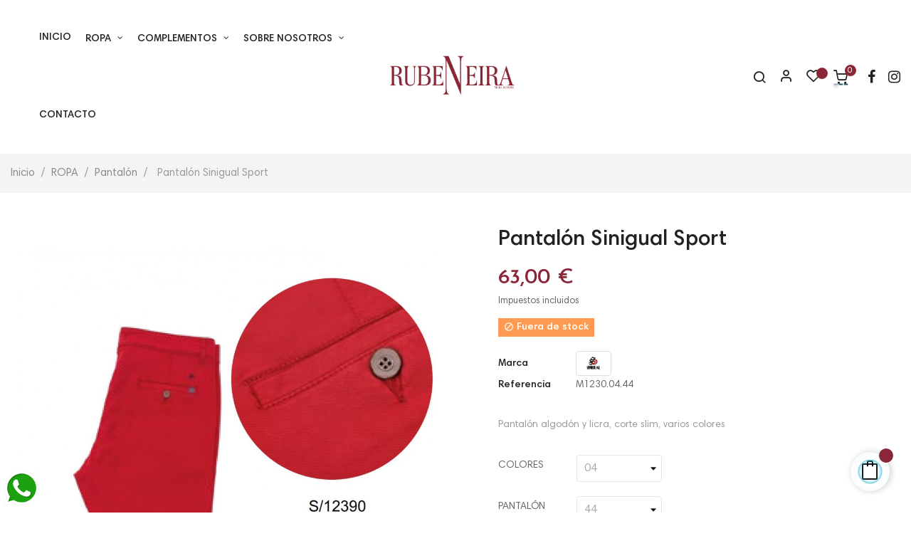

--- FILE ---
content_type: text/html; charset=utf-8
request_url: https://www.rubeneiramoda.com/1-pantalon/-1194-pantalon-sinigual-sport-147.html
body_size: 18973
content:
<!doctype html>
<html lang="es"  class="default" >

  <head>
    
      
  <meta charset="utf-8">


  <meta http-equiv="x-ua-compatible" content="ie=edge">



  <link rel="canonical" href="https://www.rubeneiramoda.com/1-pantalon/-pantalon-sinigual-sport-147.html">

  <title>Pantalón Sinigual Sport</title>
  <meta name="description" content="Pantalón algodón y licra, corte slim, varios colores">
  <meta name="keywords" content="">
      
        



  <meta name="viewport" content="width=device-width, initial-scale=1">



  <link rel="icon" type="image/vnd.microsoft.icon" href="https://www.rubeneiramoda.com/img/favicon.ico?1651057903">
  <link rel="shortcut icon" type="image/x-icon" href="https://www.rubeneiramoda.com/img/favicon.ico?1651057903">


  

    <link rel="stylesheet" href="https://www.rubeneiramoda.com/themes/at_nova/assets/css/theme.css" type="text/css" media="all">
  <link rel="stylesheet" href="https://www.rubeneiramoda.com/modules/blockreassurance/views/dist/front.css" type="text/css" media="all">
  <link rel="stylesheet" href="https://www.rubeneiramoda.com/themes/at_nova/modules/leobootstrapmenu/views/css/megamenu.css" type="text/css" media="all">
  <link rel="stylesheet" href="https://www.rubeneiramoda.com/themes/at_nova/modules/leobootstrapmenu/views/css/leomenusidebar.css" type="text/css" media="all">
  <link rel="stylesheet" href="https://www.rubeneiramoda.com/themes/at_nova/modules/leoslideshow/views/css/typo/typo.css" type="text/css" media="all">
  <link rel="stylesheet" href="https://www.rubeneiramoda.com/themes/at_nova/modules/leoslideshow/views/css/iView/iview.css" type="text/css" media="all">
  <link rel="stylesheet" href="https://www.rubeneiramoda.com/themes/at_nova/modules/leoslideshow/views/css/iView/skin_4_responsive/style.css" type="text/css" media="all">
  <link rel="stylesheet" href="https://www.rubeneiramoda.com/modules/leofeature/views/css/jquery.mCustomScrollbar.css" type="text/css" media="all">
  <link rel="stylesheet" href="https://www.rubeneiramoda.com/themes/at_nova/modules/leofeature/views/css/front.css" type="text/css" media="all">
  <link rel="stylesheet" href="https://www.rubeneiramoda.com/themes/at_nova/modules/leoquicklogin/views/css/front.css" type="text/css" media="all">
  <link rel="stylesheet" href="https://www.rubeneiramoda.com/modules/ets_whatsapp/views/css/front.css" type="text/css" media="all">
  <link rel="stylesheet" href="https://www.rubeneiramoda.com/modules/ceca/views/css/front.css" type="text/css" media="all">
  <link rel="stylesheet" href="https://www.rubeneiramoda.com/js/jquery/ui/themes/base/minified/jquery-ui.min.css" type="text/css" media="all">
  <link rel="stylesheet" href="https://www.rubeneiramoda.com/js/jquery/ui/themes/base/minified/jquery.ui.theme.min.css" type="text/css" media="all">
  <link rel="stylesheet" href="https://www.rubeneiramoda.com/js/jquery/plugins/fancybox/jquery.fancybox.css" type="text/css" media="all">
  <link rel="stylesheet" href="https://www.rubeneiramoda.com/modules/blockgrouptop/views/css/blockgrouptop.css" type="text/css" media="all">
  <link rel="stylesheet" href="https://www.rubeneiramoda.com/themes/at_nova/modules/leoproductsearch/views/css/leosearch.css" type="text/css" media="all">
  <link rel="stylesheet" href="https://www.rubeneiramoda.com/modules/leoproductsearch/views/css/jquery.autocomplete_productsearch.css" type="text/css" media="all">
  <link rel="stylesheet" href="https://www.rubeneiramoda.com/themes/at_nova/assets/css/custom.css" type="text/css" media="all">
  <link rel="stylesheet" href="https://www.rubeneiramoda.com/modules/appagebuilder/views/css/animate.css" type="text/css" media="all">
  <link rel="stylesheet" href="https://www.rubeneiramoda.com/themes/at_nova/modules/appagebuilder/views/css/owl.carousel.css" type="text/css" media="all">
  <link rel="stylesheet" href="https://www.rubeneiramoda.com/themes/at_nova/modules/appagebuilder/views/css/owl.theme.css" type="text/css" media="all">
  <link rel="stylesheet" href="https://www.rubeneiramoda.com/themes/at_nova/modules/appagebuilder/views/css/slick-theme.css" type="text/css" media="all">
  <link rel="stylesheet" href="https://www.rubeneiramoda.com/themes/at_nova/modules/appagebuilder/views/css/slick.css" type="text/css" media="all">
  <link rel="stylesheet" href="https://www.rubeneiramoda.com/themes/at_nova/modules/appagebuilder/views/css/ApImageHotspot.css" type="text/css" media="all">
  <link rel="stylesheet" href="https://www.rubeneiramoda.com/themes/at_nova/modules/appagebuilder/views/css/styles.css" type="text/css" media="all">
  <link rel="stylesheet" href="https://www.rubeneiramoda.com/modules/appagebuilder/views/css/unique.css" type="text/css" media="all">
  <link rel="stylesheet" href="https://www.rubeneiramoda.com/themes/at_nova/modules/appagebuilder/views/css/positions/headerposition1501866647.css" type="text/css" media="all">



    


           


  <script type="text/javascript">
        var LEO_COOKIE_THEME = "AT_NOVA_PANEL_CONFIG";
        var add_cart_error = "An error occurred while processing your request. Please try again";
        var ajaxsearch = "1";
        var buttonwishlist_title_add = "Lista de deseos";
        var buttonwishlist_title_remove = "Sacar de la WishList";
        var enable_dropdown_defaultcart = 1;
        var enable_flycart_effect = 1;
        var enable_notification = 1;
        var height_cart_item = "120";
        var isLogged = false;
        var leo_push = 0;
        var leo_search_url = "https:\/\/www.rubeneiramoda.com\/module\/leoproductsearch\/productsearch";
        var leo_token = "d72785247058fb53a1034a8416d24c23";
        var leoproductsearch_static_token = "d72785247058fb53a1034a8416d24c23";
        var leoproductsearch_token = "d6dd797882958789c68b0f1ce5b15459";
        var lf_is_gen_rtl = false;
        var lps_show_product_img = "1";
        var lps_show_product_price = "1";
        var lql_ajax_url = "https:\/\/www.rubeneiramoda.com\/module\/leoquicklogin\/leocustomer";
        var lql_is_gen_rtl = false;
        var lql_module_dir = "\/modules\/leoquicklogin\/";
        var lql_myaccount_url = "https:\/\/www.rubeneiramoda.com\/mi-cuenta";
        var lql_redirect = "";
        var number_cartitem_display = 3;
        var numpro_display = "100";
        var prestashop = {"cart":{"products":[],"totals":{"total":{"type":"total","label":"Total","amount":0,"value":"0,00\u00a0\u20ac"},"total_including_tax":{"type":"total","label":"Total (impuestos incl.)","amount":0,"value":"0,00\u00a0\u20ac"},"total_excluding_tax":{"type":"total","label":"Total (impuestos excl.)","amount":0,"value":"0,00\u00a0\u20ac"}},"subtotals":{"products":{"type":"products","label":"Subtotal","amount":0,"value":"0,00\u00a0\u20ac"},"discounts":null,"shipping":{"type":"shipping","label":"Transporte","amount":0,"value":""},"tax":null},"products_count":0,"summary_string":"0 art\u00edculos","vouchers":{"allowed":0,"added":[]},"discounts":[],"minimalPurchase":0,"minimalPurchaseRequired":""},"currency":{"name":"Euro","iso_code":"EUR","iso_code_num":"978","sign":"\u20ac"},"customer":{"lastname":null,"firstname":null,"email":null,"birthday":null,"newsletter":null,"newsletter_date_add":null,"optin":null,"website":null,"company":null,"siret":null,"ape":null,"is_logged":false,"gender":{"type":null,"name":null},"addresses":[]},"language":{"name":"Espa\u00f1ol (Spanish)","iso_code":"es","locale":"es-ES","language_code":"es","is_rtl":"0","date_format_lite":"d\/m\/Y","date_format_full":"d\/m\/Y H:i:s","id":1},"page":{"title":"","canonical":null,"meta":{"title":"Pantal\u00f3n Sinigual Sport","description":"Pantal\u00f3n algod\u00f3n y licra, corte slim, varios colores","keywords":"","robots":"index"},"page_name":"product","body_classes":{"lang-es":true,"lang-rtl":false,"country-ES":true,"currency-EUR":true,"layout-full-width":true,"page-product":true,"tax-display-enabled":true,"product-id-147":true,"product-Pantal\u00f3n Sinigual Sport":true,"product-id-category-39":true,"product-id-manufacturer-7":true,"product-id-supplier-0":true,"product-available-for-order":true},"admin_notifications":[]},"shop":{"name":"Rub\u00e9n Neira Moda","logo":"https:\/\/www.rubeneiramoda.com\/img\/ruben-neira-moda-logo-1649370017.jpg","stores_icon":"https:\/\/www.rubeneiramoda.com\/img\/logo_stores.png","favicon":"https:\/\/www.rubeneiramoda.com\/img\/favicon.ico"},"urls":{"base_url":"https:\/\/www.rubeneiramoda.com\/","current_url":"https:\/\/www.rubeneiramoda.com\/1-pantalon\/-1194-pantalon-sinigual-sport-147.html","shop_domain_url":"https:\/\/www.rubeneiramoda.com","img_ps_url":"https:\/\/www.rubeneiramoda.com\/img\/","img_cat_url":"https:\/\/www.rubeneiramoda.com\/img\/c\/","img_lang_url":"https:\/\/www.rubeneiramoda.com\/img\/l\/","img_prod_url":"https:\/\/www.rubeneiramoda.com\/img\/p\/","img_manu_url":"https:\/\/www.rubeneiramoda.com\/img\/m\/","img_sup_url":"https:\/\/www.rubeneiramoda.com\/img\/su\/","img_ship_url":"https:\/\/www.rubeneiramoda.com\/img\/s\/","img_store_url":"https:\/\/www.rubeneiramoda.com\/img\/st\/","img_col_url":"https:\/\/www.rubeneiramoda.com\/img\/co\/","img_url":"https:\/\/www.rubeneiramoda.com\/themes\/at_nova\/assets\/img\/","css_url":"https:\/\/www.rubeneiramoda.com\/themes\/at_nova\/assets\/css\/","js_url":"https:\/\/www.rubeneiramoda.com\/themes\/at_nova\/assets\/js\/","pic_url":"https:\/\/www.rubeneiramoda.com\/upload\/","pages":{"address":"https:\/\/www.rubeneiramoda.com\/direccion","addresses":"https:\/\/www.rubeneiramoda.com\/direcciones","authentication":"https:\/\/www.rubeneiramoda.com\/iniciar-sesion","cart":"https:\/\/www.rubeneiramoda.com\/carrito","category":"https:\/\/www.rubeneiramoda.com\/index.php?controller=category","cms":"https:\/\/www.rubeneiramoda.com\/index.php?controller=cms","contact":"https:\/\/www.rubeneiramoda.com\/contactenos","discount":"https:\/\/www.rubeneiramoda.com\/descuento","guest_tracking":"https:\/\/www.rubeneiramoda.com\/seguimiento-pedido-invitado","history":"https:\/\/www.rubeneiramoda.com\/historial-compra","identity":"https:\/\/www.rubeneiramoda.com\/datos-personales","index":"https:\/\/www.rubeneiramoda.com\/","my_account":"https:\/\/www.rubeneiramoda.com\/mi-cuenta","order_confirmation":"https:\/\/www.rubeneiramoda.com\/confirmacion-pedido","order_detail":"https:\/\/www.rubeneiramoda.com\/index.php?controller=order-detail","order_follow":"https:\/\/www.rubeneiramoda.com\/seguimiento-pedido","order":"https:\/\/www.rubeneiramoda.com\/pedido","order_return":"https:\/\/www.rubeneiramoda.com\/index.php?controller=order-return","order_slip":"https:\/\/www.rubeneiramoda.com\/facturas-abono","pagenotfound":"https:\/\/www.rubeneiramoda.com\/pagina-no-encontrada","password":"https:\/\/www.rubeneiramoda.com\/recuperar-contrase\u00f1a","pdf_invoice":"https:\/\/www.rubeneiramoda.com\/index.php?controller=pdf-invoice","pdf_order_return":"https:\/\/www.rubeneiramoda.com\/index.php?controller=pdf-order-return","pdf_order_slip":"https:\/\/www.rubeneiramoda.com\/index.php?controller=pdf-order-slip","prices_drop":"https:\/\/www.rubeneiramoda.com\/productos-rebajados","product":"https:\/\/www.rubeneiramoda.com\/index.php?controller=product","search":"https:\/\/www.rubeneiramoda.com\/busqueda","sitemap":"https:\/\/www.rubeneiramoda.com\/mapa del sitio","stores":"https:\/\/www.rubeneiramoda.com\/tiendas","supplier":"https:\/\/www.rubeneiramoda.com\/proveedor","register":"https:\/\/www.rubeneiramoda.com\/iniciar-sesion?create_account=1","order_login":"https:\/\/www.rubeneiramoda.com\/pedido?login=1"},"alternative_langs":[],"theme_assets":"\/themes\/at_nova\/assets\/","actions":{"logout":"https:\/\/www.rubeneiramoda.com\/?mylogout="},"no_picture_image":{"bySize":{"small_default":{"url":"https:\/\/www.rubeneiramoda.com\/img\/p\/es-default-small_default.jpg","width":98,"height":116},"cart_default":{"url":"https:\/\/www.rubeneiramoda.com\/img\/p\/es-default-cart_default.jpg","width":135,"height":160},"medium_default":{"url":"https:\/\/www.rubeneiramoda.com\/img\/p\/es-default-medium_default.jpg","width":239,"height":284},"home_default":{"url":"https:\/\/www.rubeneiramoda.com\/img\/p\/es-default-home_default.jpg","width":450,"height":535},"large_default":{"url":"https:\/\/www.rubeneiramoda.com\/img\/p\/es-default-large_default.jpg","width":1000,"height":1188}},"small":{"url":"https:\/\/www.rubeneiramoda.com\/img\/p\/es-default-small_default.jpg","width":98,"height":116},"medium":{"url":"https:\/\/www.rubeneiramoda.com\/img\/p\/es-default-medium_default.jpg","width":239,"height":284},"large":{"url":"https:\/\/www.rubeneiramoda.com\/img\/p\/es-default-large_default.jpg","width":1000,"height":1188},"legend":""}},"configuration":{"display_taxes_label":true,"display_prices_tax_incl":true,"is_catalog":false,"show_prices":true,"opt_in":{"partner":true},"quantity_discount":{"type":"discount","label":"Descuento unitario"},"voucher_enabled":0,"return_enabled":0},"field_required":[],"breadcrumb":{"links":[{"title":"Inicio","url":"https:\/\/www.rubeneiramoda.com\/"},{"title":"ROPA","url":"https:\/\/www.rubeneiramoda.com\/ropa-10"},{"title":"Pantal\u00f3n","url":"https:\/\/www.rubeneiramoda.com\/1-pantalon-39"},{"title":"Pantal\u00f3n Sinigual Sport","url":"https:\/\/www.rubeneiramoda.com\/1-pantalon\/-1194-pantalon-sinigual-sport-147.html#\/pantalon-44\/colores-04"}],"count":4},"link":{"protocol_link":"https:\/\/","protocol_content":"https:\/\/"},"time":1769189950,"static_token":"d72785247058fb53a1034a8416d24c23","token":"d6dd797882958789c68b0f1ce5b15459","debug":false};
        var prestashopFacebookAjaxController = "https:\/\/www.rubeneiramoda.com\/module\/ps_facebook\/Ajax";
        var psemailsubscription_subscription = "https:\/\/www.rubeneiramoda.com\/module\/ps_emailsubscription\/subscription";
        var psr_icon_color = "#F19D76";
        var show_popup = 1;
        var text_no_product = "Don't have products";
        var type_dropdown_defaultcart = "slidebar_right";
        var type_flycart_effect = "fade";
        var url_leoproductattribute = "https:\/\/www.rubeneiramoda.com\/module\/leofeature\/LeoProductAttribute";
        var width_cart_item = "300";
        var wishlist_add = "El producto ha sido a\u00f1adido a su lista de deseos";
        var wishlist_cancel_txt = "Cancelar";
        var wishlist_confirm_del_txt = "Eliminar el elemento seleccionado?";
        var wishlist_del_default_txt = "No se puede eliminar por defecto deseos";
        var wishlist_email_txt = "Email";
        var wishlist_loggin_required = "Tienes que iniciar sesi\u00f3n para poder gestionar su lista de deseos";
        var wishlist_ok_txt = "De acuerdo";
        var wishlist_quantity_required = "Debe introducir una cantidad";
        var wishlist_remove = "El producto se retir\u00f3 con \u00e9xito de su Lista de deseos";
        var wishlist_reset_txt = "Reiniciar";
        var wishlist_send_txt = "Enviar";
        var wishlist_send_wishlist_txt = "Enviar lista de deseos";
        var wishlist_url = "https:\/\/www.rubeneiramoda.com\/module\/leofeature\/mywishlist";
        var wishlist_viewwishlist = "Ver su lista de deseos";
      </script>
<script type="text/javascript">
	var choosefile_text = "Seleccionar archivo";
	var turnoff_popup_text = "No mostrar este popup de nuevo";

	var size_item_quickview = 144;
	var style_scroll_quickview = 'horizontal';
	
	var size_item_page = 144;
	var style_scroll_page = 'horizontal';
	
	var size_item_quickview_attr = 144;	
	var style_scroll_quickview_attr = 'horizontal';
	
	var size_item_popup = 190;
	var style_scroll_popup = 'vertical';
</script>


  <script type="text/javascript">
	
	var FancyboxI18nClose = "Cerrar";
	var FancyboxI18nNext = "Siguiente";
	var FancyboxI18nPrev = "Anterior";
	var current_link = "http://www.rubeneiramoda.com/";		
	var currentURL = window.location;
	currentURL = String(currentURL);
	currentURL = currentURL.replace("https://","").replace("http://","").replace("www.","").replace( /#\w*/, "" );
	current_link = current_link.replace("https://","").replace("http://","").replace("www.","");
	var text_warning_select_txt = "Por favor seleccione uno de quitar?";
	var text_confirm_remove_txt = "¿Seguro para eliminar fila de pie?";
	var close_bt_txt = "Cerrar";
	var list_menu = [];
	var list_menu_tmp = {};
	var list_tab = [];
	var isHomeMenu = 0;
	
</script><script>

function comprobarObservaciones(){
    var comprobante = "";
    if ((jQuery)('#onepagecheckoutps').length != 0) {
        comprobante = (jQuery)('[name="message"]');
    } else {
        comprobante = (jQuery)('[name="delivery_message"]');
    }
    if (comprobante.length != 0) {
        limitarObservaciones(comprobante);
    }
}

function limitarObservaciones(comprobante){
    if(comprobante){ // SI EXISTE 
        if ((jQuery)('.originalTextareaInfo').length == 0) {
            var options2 = {
               'maxCharacterSize': 69,
               'originalStyle': 'originalTextareaInfo',
               'warningStyle' : 'warningTextareaInfo',
               'warningNumber': 10,
               'displayFormat': '#input caracteres | #left caracteres restantes | #words palabras'
            };
            comprobante.textareaCount(options2);
        }
    }
}


</script>
<!-- @file modules\appagebuilder\views\templates\hook\header -->

<script>
	/**
	 * List functions will run when document.ready()
	 */
	var ap_list_functions = [];
	/**
	 * List functions will run when window.load()
	 */
	var ap_list_functions_loaded = [];

	/**
	 * List functions will run when document.ready() for theme
	 */

	var products_list_functions = [];
</script>


<script type='text/javascript'>
	var leoOption = {
		category_qty:1,
		product_list_image:1,
		product_one_img:1,
		productCdown: 1,
		productColor: 0,
		homeWidth: 450,
		homeheight: 535,
	}

	ap_list_functions.push(function(){
		if (typeof $.LeoCustomAjax !== "undefined" && $.isFunction($.LeoCustomAjax)) {
			var leoCustomAjax = new $.LeoCustomAjax();
			leoCustomAjax.processAjax();
		}
	});
</script>


    <meta id="js-rcpgtm-tracking-config" data-tracking-data="%7B%22bing%22%3A%7B%22tracking_id%22%3A%22%22%2C%22feed%22%3A%7B%22id_product_prefix%22%3A%22%22%2C%22id_product_source_key%22%3A%22id_product%22%2C%22id_variant_prefix%22%3A%22%22%2C%22id_variant_source_key%22%3A%22id_attribute%22%7D%7D%2C%22context%22%3A%7B%22browser%22%3A%7B%22device_type%22%3A1%7D%2C%22localization%22%3A%7B%22id_country%22%3A6%2C%22country_code%22%3A%22ES%22%2C%22id_currency%22%3A1%2C%22currency_code%22%3A%22EUR%22%2C%22id_lang%22%3A1%2C%22lang_code%22%3A%22es%22%7D%2C%22page%22%3A%7B%22controller_name%22%3A%22product%22%2C%22products_per_page%22%3A12%2C%22category%22%3A%5B%5D%2C%22search_term%22%3A%22%22%7D%2C%22shop%22%3A%7B%22id_shop%22%3A1%2C%22shop_name%22%3A%22Rub%C3%A9n%20Neira%20Moda%22%2C%22base_dir%22%3A%22https%3A%2F%2Fwww.rubeneiramoda.com%2F%22%7D%2C%22tracking_module%22%3A%7B%22module_name%22%3A%22rcpgtagmanager%22%2C%22checkout_module%22%3A%7B%22module%22%3A%22default%22%2C%22controller%22%3A%22order%22%7D%2C%22service_version%22%3A%2217%22%2C%22token%22%3A%2282806c1c4aba99f54f7e8532bbe2866b%22%7D%2C%22user%22%3A%5B%5D%7D%2C%22criteo%22%3A%7B%22tracking_id%22%3A%22%22%2C%22feed%22%3A%7B%22id_product_prefix%22%3A%22%22%2C%22id_product_source_key%22%3A%22id_product%22%2C%22id_variant_prefix%22%3A%22%22%2C%22id_variant_source_key%22%3A%22id_attribute%22%7D%7D%2C%22facebook%22%3A%7B%22tracking_id%22%3A%22%22%2C%22feed%22%3A%7B%22id_product_prefix%22%3A%22%22%2C%22id_product_source_key%22%3A%22id_product%22%2C%22id_variant_prefix%22%3A%22%22%2C%22id_variant_source_key%22%3A%22id_attribute%22%7D%7D%2C%22ga4%22%3A%7B%22tracking_id%22%3A%22G-2QX0X4MTWM%22%2C%22is_data_import%22%3Atrue%7D%2C%22gads%22%3A%7B%22tracking_id%22%3A%2210824182077%22%2C%22merchant_id%22%3A%22%22%2C%22conversion_labels%22%3A%7B%22create_account%22%3A%22%22%2C%22product_view%22%3A%22%22%2C%22add_to_cart%22%3A%22%22%2C%22begin_checkout%22%3A%22%22%2C%22purchase%22%3A%22ZxC-CLSN1M4YEL3Sr6ko%22%7D%7D%2C%22gfeeds%22%3A%7B%22retail%22%3A%7B%22is_enabled%22%3Afalse%2C%22id_product_prefix%22%3A%22%22%2C%22id_product_source_key%22%3A%22id_product%22%2C%22id_variant_prefix%22%3A%22%22%2C%22id_variant_source_key%22%3A%22id_attribute%22%7D%2C%22custom%22%3A%7B%22is_enabled%22%3Afalse%2C%22id_product_prefix%22%3A%22%22%2C%22id_product_source_key%22%3A%22id_product%22%2C%22id_variant_prefix%22%3A%22%22%2C%22id_variant_source_key%22%3A%22id_attribute%22%2C%22is_id2%22%3Afalse%7D%7D%2C%22gtm%22%3A%7B%22tracking_id%22%3A%22GTM-T8VTLJ6S%22%2C%22is_disable_tracking%22%3Afalse%2C%22server_url%22%3A%22%22%7D%2C%22gua%22%3A%7B%22tracking_id%22%3A%22%22%2C%22site_speed_sample_rate%22%3A1%2C%22is_data_import%22%3Afalse%2C%22is_anonymize_ip%22%3Afalse%2C%22is_user_id%22%3Afalse%2C%22is_link_attribution%22%3Afalse%2C%22cross_domain_list%22%3A%5B%22%22%5D%2C%22dimensions%22%3A%7B%22ecomm_prodid%22%3A1%2C%22ecomm_pagetype%22%3A2%2C%22ecomm_totalvalue%22%3A3%2C%22dynx_itemid%22%3A4%2C%22dynx_itemid2%22%3A5%2C%22dynx_pagetype%22%3A6%2C%22dynx_totalvalue%22%3A7%7D%7D%2C%22optimize%22%3A%7B%22tracking_id%22%3A%22%22%2C%22is_async%22%3Afalse%2C%22hiding_class_name%22%3A%22optimize-loading%22%2C%22hiding_timeout%22%3A3000%7D%2C%22pinterest%22%3A%7B%22tracking_id%22%3A%22%22%2C%22feed%22%3A%7B%22id_product_prefix%22%3A%22%22%2C%22id_product_source_key%22%3A%22id_product%22%2C%22id_variant_prefix%22%3A%22%22%2C%22id_variant_source_key%22%3A%22id_attribute%22%7D%7D%2C%22tiktok%22%3A%7B%22tracking_id%22%3A%22%22%2C%22feed%22%3A%7B%22id_product_prefix%22%3A%22%22%2C%22id_product_source_key%22%3A%22id_product%22%2C%22id_variant_prefix%22%3A%22%22%2C%22id_variant_source_key%22%3A%22id_attribute%22%7D%7D%2C%22twitter%22%3A%7B%22tracking_id%22%3A%22%22%2C%22events%22%3A%7B%22add_to_cart_id%22%3A%22%22%2C%22payment_info_id%22%3A%22%22%2C%22checkout_initiated_id%22%3A%22%22%2C%22product_view_id%22%3A%22%22%2C%22lead_id%22%3A%22%22%2C%22purchase_id%22%3A%22%22%2C%22search_id%22%3A%22%22%7D%2C%22feed%22%3A%7B%22id_product_prefix%22%3A%22%22%2C%22id_product_source_key%22%3A%22id_product%22%2C%22id_variant_prefix%22%3A%22%22%2C%22id_variant_source_key%22%3A%22id_attribute%22%7D%7D%7D">
    <script type="text/javascript" data-keepinline="true" data-cfasync="false" src="/modules/rcpgtagmanager/views/js/hook/trackingClient.bundle.js"></script>




    
  <meta property="og:type" content="product">
  <meta property="og:url" content="https://www.rubeneiramoda.com/1-pantalon/-1194-pantalon-sinigual-sport-147.html">
  <meta property="og:title" content="Pantalón Sinigual Sport">
  <meta property="og:site_name" content="Rubén Neira Moda">
  <meta property="og:description" content="Pantalón algodón y licra, corte slim, varios colores">
  <meta property="og:image" content="https://www.rubeneiramoda.com/3038-large_default/pantalon-sinigual-sport.jpg">
      <meta property="product:pretax_price:amount" content="52.066116">
    <meta property="product:pretax_price:currency" content="EUR">
    <meta property="product:price:amount" content="63">
    <meta property="product:price:currency" content="EUR">
    
  </head>

  <body id="product" class="lang-es country-es currency-eur layout-full-width page-product tax-display-enabled product-id-147 product-pantalon-sinigual-sport product-id-category-39 product-id-manufacturer-7 product-id-supplier-0 product-available-for-order fullwidth">

    
      
    

    <main id="page">
      
              
      <header id="header">
        <div class="header-container">
          
            
  <div class="header-banner">
          <div class="container">
              <div class="inner"></div>
          </div>
        </div>



  <nav class="header-nav">
    <div class="topnav">
              <div class="inner"></div>
          </div>
    <div class="bottomnav">
              <div class="inner"></div>
          </div>
  </nav>



  <div class="header-top">
          <div class="inner"><!-- @file modules\appagebuilder\views\templates\hook\ApRow -->
<div class="wrapper"
>

<div class="container container-large">
    <div        class="row header-flex no-margin ApRow  has-bg bg-boxed"
                            style="background: no-repeat;"        data-bg_data=" no-repeat"        >
                                            <!-- @file modules\appagebuilder\views\templates\hook\ApColumn -->
<div    class="col-xl-5 col-lg-8 col-md-4 col-sm-12 col-xs-12 col-sp-12 left-header no-padding ApColumn "
	    >
                    <!-- @file modules\appagebuilder\views\templates\hook\ApGeneral -->
<div     class="block float-xs-left menu-bar ApRawHtml">
	                        	</div><!-- @file modules\appagebuilder\views\templates\hook\ApSlideShow -->
<div id="memgamenu-form_4547720929025301" class="ApMegamenu">
			    
                <nav data-megamenu-id="4547720929025301" class="leo-megamenu cavas_menu navbar navbar-default enable-canvas " role="navigation">
                            <!-- Brand and toggle get grouped for better mobile display -->
                            <div class="navbar-header">
                                    <button type="button" class="navbar-toggler hidden-lg-up" data-toggle="collapse" data-target=".megamenu-off-canvas-4547720929025301">
                                            <span class="sr-only">Navegación de palanca</span>
                                            &#9776;
                                            <!--
                                            <span class="icon-bar"></span>
                                            <span class="icon-bar"></span>
                                            <span class="icon-bar"></span>
                                            -->
                                    </button>
                            </div>
                            <!-- Collect the nav links, forms, and other content for toggling -->
                                                        <div class="leo-top-menu collapse navbar-toggleable-md megamenu-off-canvas megamenu-off-canvas-4547720929025301"><ul class="nav navbar-nav megamenu horizontal">    <li data-menu-type="controller" class="nav-item  " >
        <a class="nav-link has-category" href="https://www.rubeneiramoda.com/" target="_self">
                            
                            <span class="menu-title">Inicio</span>
                                                        </a>
    </li>
<li data-menu-type="category" class="nav-item parent new dropdown aligned-left  " >
    <a class="nav-link dropdown-toggle has-category" data-toggle="dropdown" href="https://www.rubeneiramoda.com/ropa-10" target="_self">

                    
                    <span class="menu-title">Ropa</span>
                                        
            </a>
        <b class="caret"></b>
            <div class="dropdown-sub dropdown-menu" style="width:500px">
            <div class="dropdown-menu-inner">
                                    <div class="row">
                                                    <div class="mega-col col-md-4" >
                                <div class="mega-col-inner ">
                                    <div class="leo-widget" data-id_widget="1633365247">
    <div class="widget-subcategories">
                <div class="widget-inner">
                            <div class="menu-title">
                    <a href="https://www.rubeneiramoda.com/ropa-10" title="ROPA" class="img">
                            ROPA 
                    </a>
                </div>
                <ul>
                                    <li class="clearfix ">
                        <a href="https://www.rubeneiramoda.com/13-camisa-35" title="Camisa" class="img">
                                Camisa 
                        </a>
                                            </li>
                                    <li class="clearfix ">
                        <a href="https://www.rubeneiramoda.com/6-prenda-manga-36" title="Prenda Manga" class="img">
                                Prenda Manga 
                        </a>
                                            </li>
                                    <li class="clearfix ">
                        <a href="https://www.rubeneiramoda.com/7-prenda-manga-sport-49" title="Prenda Manga Sport" class="img">
                                Prenda Manga Sport 
                        </a>
                                            </li>
                                    <li class="clearfix ">
                        <a href="https://www.rubeneiramoda.com/8-punto-40" title="Punto" class="img">
                                Punto 
                        </a>
                                            </li>
                                    <li class="clearfix ">
                        <a href="https://www.rubeneiramoda.com/9-punto-sport-37" title="Punto Sport" class="img">
                                Punto Sport 
                        </a>
                                            </li>
                                    <li class="clearfix ">
                        <a href="https://www.rubeneiramoda.com/4-bermuda-e-interiores-47" title="Bermuda e Interiores" class="img">
                                Bermuda e Interiores 
                        </a>
                                            </li>
                                    <li class="clearfix ">
                        <a href="https://www.rubeneiramoda.com/3-pantalon-sport-53" title="Pantalón Sport" class="img">
                                Pantalón Sport 
                        </a>
                                            </li>
                                    <li class="clearfix ">
                        <a href="https://www.rubeneiramoda.com/1-pantalon-39" title="Pantalón" class="img">
                                Pantalón 
                        </a>
                                            </li>
                                    <li class="clearfix ">
                        <a href="https://www.rubeneiramoda.com/2-pantalon-usa-46" title="Pantalón USA" class="img">
                                Pantalón USA 
                        </a>
                                            </li>
                                </ul>
                    </div>
    </div>
 
</div>                                </div>
                            </div>
                                            </div>
                            </div>
        </div>
    </li>
<li data-menu-type="category" class="nav-item parent new dropdown aligned-left  " >
    <a class="nav-link dropdown-toggle has-category" data-toggle="dropdown" href="https://www.rubeneiramoda.com/complementos-21" target="_self">

                    
                    <span class="menu-title">Complementos</span>
                                        
            </a>
        <b class="caret"></b>
            <div class="dropdown-sub dropdown-menu" style="width:500px">
            <div class="dropdown-menu-inner">
                                    <div class="row">
                                                    <div class="mega-col col-md-10" >
                                <div class="mega-col-inner ">
                                    <div class="leo-widget" data-id_widget="1649666393">
    <div class="widget-subcategories">
                <div class="widget-inner">
                            <div class="menu-title">
                    <a href="https://www.rubeneiramoda.com/complementos-21" title="Complementos" class="img">
                            Complementos 
                    </a>
                </div>
                <ul>
                                    <li class="clearfix ">
                        <a href="https://www.rubeneiramoda.com/14-zapatos-deportivos-etc--38" title="Zapatos, Deportivos, etc." class="img">
                                Zapatos, Deportivos, etc. 
                        </a>
                                            </li>
                                    <li class="clearfix ">
                        <a href="https://www.rubeneiramoda.com/25-complementos-varios-44" title="Complementos Varios" class="img">
                                Complementos Varios 
                        </a>
                                            </li>
                                    <li class="clearfix ">
                        <a href="https://www.rubeneiramoda.com/gorros-gorras-y-similares--33" title="Gorros, Gorras y similares" class="img">
                                Gorros, Gorras y similares 
                        </a>
                                            </li>
                                    <li class="clearfix ">
                        <a href="https://www.rubeneiramoda.com/17-cinturones-34" title="Cinturones" class="img">
                                Cinturones 
                        </a>
                                            </li>
                                    <li class="clearfix ">
                        <a href="https://www.rubeneiramoda.com/23-relojes-45" title="Relojes" class="img">
                                Relojes 
                        </a>
                                            </li>
                                    <li class="clearfix ">
                        <a href="https://www.rubeneiramoda.com/15-calcetines-56" title="Calcetines" class="img">
                                Calcetines 
                        </a>
                                            </li>
                                    <li class="clearfix ">
                        <a href="https://www.rubeneiramoda.com/16-calcetin-basi-57" title="Calcetín Basi" class="img">
                                Calcetín Basi 
                        </a>
                                            </li>
                                    <li class="clearfix ">
                        <a href="https://www.rubeneiramoda.com/20-corbatas-y-similares-52" title="Corbatas y similares" class="img">
                                Corbatas y similares 
                        </a>
                                            </li>
                                </ul>
                    </div>
    </div>
 
</div>                                </div>
                            </div>
                                            </div>
                            </div>
        </div>
    </li>
<li data-menu-type="cms" class="nav-item parent dropdown   " >
    <a class="nav-link dropdown-toggle has-category" data-toggle="dropdown" href="https://www.rubeneiramoda.com/content/sobre-nosotros-4" target="_self">
                    
                    <span class="menu-title">Sobre Nosotros</span>
                                	
	    </a>
    <b class="caret"></b>
        <div class="dropdown-menu level1"  >
        <div class="dropdown-menu-inner">
            <div class="row">
                <div class="col-sm-12 mega-col" data-colwidth="12" data-type="menu" >
                    <div class="inner">
                        <ul>
                                                            <li data-menu-type="cms" class="nav-item   " >
            <a class="nav-link" href="https://www.rubeneiramoda.com/content/pago-seguro-5" target="_self">
            
                            <span class="menu-title">Pago Seguro</span>
                                    
                    </a>

    </li>
            
                                                            <li data-menu-type="cms" class="nav-item   " >
            <a class="nav-link" href="https://www.rubeneiramoda.com/content/terminos-y-condiciones-de-uso-3" target="_self">
            
                            <span class="menu-title">Términos y Condiciones</span>
                                    
                    </a>

    </li>
            
                                                            <li data-menu-type="cms" class="nav-item   " >
            <a class="nav-link" href="https://www.rubeneiramoda.com/content/politica-de-envios-y-devoluciones--8" target="_self">
            
                            <span class="menu-title">Política de Envíos y Devoluciones </span>
                                    
                    </a>

    </li>
            
                                                    </ul>
                    </div>
                </div>
            </div>
        </div>
    </div>

</li>
    <li data-menu-type="controller" class="nav-item  " >
        <a class="nav-link has-category" href="https://www.rubeneiramoda.com/contactenos" target="_self">
                            
                            <span class="menu-title">Contacto</span>
                                                        </a>
    </li>
</ul></div>
            </nav>
<script type="text/javascript">
	list_menu_tmp.id = '4547720929025301';
	list_menu_tmp.type = 'horizontal';
	list_menu_tmp.show_cavas =1;
	list_menu_tmp.list_tab = list_tab;
	list_menu.push(list_menu_tmp);
	list_menu_tmp = {};	
	list_tab = {};
</script>
    
	</div>

    </div><!-- @file modules\appagebuilder\views\templates\hook\ApColumn -->
<div    class="col-xl-2 col-lg-12 col-md-4 col-sm-12 col-xs-12 col-sp-12 center-header no-padding ApColumn "
	    >
                    <!-- @file modules\appagebuilder\views\templates\hook\ApGenCode -->

	<a href="https://www.rubeneiramoda.com/">     <img class="logo img-fluid" src="https://www.rubeneiramoda.com/img/ruben-neira-moda-logo-1649370017.jpg" alt="Rubén Neira Moda"></a>

    </div><!-- @file modules\appagebuilder\views\templates\hook\ApColumn -->
<div    class="col-xl-5 col-lg-4 col-md-4 col-sm-12 col-xs-12 col-sp-12 right-header no-padding ApColumn "
	    >
                    <!-- @file modules\appagebuilder\views\templates\hook\ApModule -->


<!-- Block search module -->
<div id="leo_search_block_top" class="block exclusive search-by-category">
	<h4 class="title_block">Search here...</h4>
		<form method="get" action="https://www.rubeneiramoda.com/index.php?controller=productsearch" id="leosearchtopbox" data-label-suggestion="Suggestion" data-search-for="Search for" data-in-category="in category" data-products-for="Products For" data-label-products="Products" data-view-all="View all">
		<input type="hidden" name="fc" value="module" />
		<input type="hidden" name="module" value="leoproductsearch" />
		<input type="hidden" name="controller" value="productsearch" />
		<input type="hidden" name="txt_not_found" value="no se encontró producto">
                <input type="hidden" name="leoproductsearch_static_token" value="d72785247058fb53a1034a8416d24c23"/>
		    	<label>Buscar Productos:</label>
		<div class="block_content clearfix leoproductsearch-content">
					
				<div class="list-cate-wrapper">
					<input id="leosearchtop-cate-id" name="cate" value="" type="hidden">
					<a href="javascript:void(0)" id="dropdownListCateTop" class="select-title" rel="nofollow" data-toggle="dropdown" aria-haspopup="true" aria-expanded="false">
						<span>Toda categoría</span>
						<i class="material-icons pull-xs-right">keyboard_arrow_down</i>
					</a>
					<div class="list-cate dropdown-menu" aria-labelledby="dropdownListCateTop">
						<a href="#" data-cate-id="" data-cate-name="Toda categoría" class="cate-item active" >Toda categoría</a>				
						<a href="#" data-cate-id="2" data-cate-name="Inicio" class="cate-item cate-level-1" >Inicio</a>
						
  <a href="#" data-cate-id="10" data-cate-name="ROPA" class="cate-item cate-level-2" >--ROPA</a>
  <a href="#" data-cate-id="35" data-cate-name="Camisa" class="cate-item cate-level-3" >---Camisa</a>
  <a href="#" data-cate-id="50" data-cate-name="Camisa Vestir" class="cate-item cate-level-4" >----Camisa Vestir</a>
  <a href="#" data-cate-id="51" data-cate-name="Camisa Sport" class="cate-item cate-level-4" >----Camisa Sport</a>
  <a href="#" data-cate-id="36" data-cate-name="Prenda Manga" class="cate-item cate-level-3" >---Prenda Manga</a>
  <a href="#" data-cate-id="49" data-cate-name="Prenda Manga Sport" class="cate-item cate-level-3" >---Prenda Manga Sport</a>
  <a href="#" data-cate-id="40" data-cate-name="Punto" class="cate-item cate-level-3" >---Punto</a>
  <a href="#" data-cate-id="37" data-cate-name="Punto Sport" class="cate-item cate-level-3" >---Punto Sport</a>
  <a href="#" data-cate-id="47" data-cate-name="Bermuda e Interiores" class="cate-item cate-level-3" >---Bermuda e Interiores</a>
  <a href="#" data-cate-id="53" data-cate-name="Pantalón Sport" class="cate-item cate-level-3" >---Pantalón Sport</a>
  <a href="#" data-cate-id="39" data-cate-name="Pantalón" class="cate-item cate-level-3" >---Pantalón</a>
  <a href="#" data-cate-id="46" data-cate-name="Pantalón USA" class="cate-item cate-level-3" >---Pantalón USA</a>
  <a href="#" data-cate-id="21" data-cate-name="Complementos" class="cate-item cate-level-2" >--Complementos</a>
  <a href="#" data-cate-id="38" data-cate-name="Zapatos, Deportivos, etc." class="cate-item cate-level-3" >---Zapatos, Deportivos, etc.</a>
  <a href="#" data-cate-id="44" data-cate-name="Complementos Varios" class="cate-item cate-level-3" >---Complementos Varios</a>
  <a href="#" data-cate-id="33" data-cate-name="Gorros, Gorras y similares" class="cate-item cate-level-3" >---Gorros, Gorras y similares</a>
  <a href="#" data-cate-id="34" data-cate-name="Cinturones" class="cate-item cate-level-3" >---Cinturones</a>
  <a href="#" data-cate-id="45" data-cate-name="Relojes" class="cate-item cate-level-3" >---Relojes</a>
  <a href="#" data-cate-id="56" data-cate-name="Calcetines" class="cate-item cate-level-3" >---Calcetines</a>
  <a href="#" data-cate-id="57" data-cate-name="Calcetín Basi" class="cate-item cate-level-3" >---Calcetín Basi</a>
  <a href="#" data-cate-id="52" data-cate-name="Corbatas y similares" class="cate-item cate-level-3" >---Corbatas y similares</a>
  
					</div>
				</div>
						<div class="leoproductsearch-result">
				<div class="leoproductsearch-loading cssload-speeding-wheel"></div>
				<input class="search_query form-control grey" type="text" id="leo_search_query_top" name="search_query" value="" placeholder="Buscar"/>
				<div class="ac_results lps_results"></div>
			</div>
			<button type="submit" id="leo_search_top_button" class="btn btn-default button button-small"><span><i class="material-icons search">search</i></span></button> 
		</div>
	</form>
</div>
<script type="text/javascript">
	var blocksearch_type = 'top';
</script>
<!-- /Block search module -->
<!-- @file modules\appagebuilder\views\templates\hook\ApModule -->
				<div class="dropdown">
							<div class="ap-quick-login js-dropdown popup-over">
				<a href="javascript:void(0)"
					class="leo-quickloginleo-dropdown dropdown-toggle popup-title"
					data-enable-sociallogin=""
					data-type="dropdown" data-layout="login"  data-toggle="dropdown" aria-haspopup="true" aria-expanded="false" 					title="Inicio de sesión" rel="nofollow">
					<i class="nova-user"></i>
					<span class="text-title hidden-xl-down">Acceder</span>
				</a>
								<div class="popup-content dropdown-menu leo-dropdown-wrapper">
					<div class="leo-quicklogin-form row dropdown">
		<div class="leo-form leo-login-form col-sm-12 leo-form-active full-width">
		<h3 class="leo-login-title">			
			<span class="title-both">
				Iniciar sesión con una cuenta existente
			</span>
			<span class="title-only">
				Área Cliente
			</span>		
		</h3>
		<form class="lql-form-content leo-login-form-content" action="#" method="post">
			<div class="form-group lql-form-mesg has-success">					
			</div>			
			<div class="form-group lql-form-mesg has-danger">					
			</div>
			<div class="form-group lql-form-content-element">
				<input type="email" class="form-control lql-email-login" name="lql-email-login" required="" placeholder="Correo Electrónico">
			</div>
			<div class="form-group lql-form-content-element">
				<input type="password" class="form-control lql-pass-login" name="lql-pass-login" required="" placeholder="Contraseña">
			</div>
			<div class="form-group row lql-form-content-element">				
				<div class="col-xs-6">
											<input type="checkbox" class="lql-rememberme" name="lql-rememberme">
						<label class="form-control-label"><span>Recordarme</span></label>
									</div>				
				<div class="col-xs-6 text-sm-right">
					<a role="button" href="#" class="leoquicklogin-forgotpass">He olvidado mi contraseña ?</a>
				</div>
			</div>
			<div class="form-group text-right">
				<button type="submit" class="form-control-submit lql-form-bt lql-login-bt btn btn-primary">			
					<span class="leoquicklogin-loading leoquicklogin-cssload-speeding-wheel"></span>
					<i class="leoquicklogin-icon leoquicklogin-success-icon material-icons">&#xE876;</i>
					<i class="leoquicklogin-icon leoquicklogin-fail-icon material-icons">&#xE033;</i>
					<span class="lql-bt-txt">					
						Acceder
					</span>
				</button>
			</div>
			<div class="form-group lql-callregister">
				<a role="button" href="#" class="lql-callregister-action">No tienes cuenta? Crear nueva cuenta</a>
			</div>
		</form>
		<div class="leo-resetpass-form">
			<h3>Cambiar Contraseña</h3>
			<form class="lql-form-content leo-resetpass-form-content" action="#" method="post">
				<div class="form-group lql-form-mesg has-success">					
				</div>			
				<div class="form-group lql-form-mesg has-danger">					
				</div>
				<div class="form-group lql-form-content-element">
					<input type="email" class="form-control lql-email-reset" name="lql-email-reset" required="" placeholder="Correo Electrónico">
				</div>
				<div class="form-group">					
					<button type="submit" class="form-control-submit lql-form-bt leoquicklogin-reset-pass-bt btn btn-primary">			
						<span class="leoquicklogin-loading leoquicklogin-cssload-speeding-wheel"></span>
						<i class="leoquicklogin-icon leoquicklogin-success-icon material-icons">&#xE876;</i>
						<i class="leoquicklogin-icon leoquicklogin-fail-icon material-icons">&#xE033;</i>
						<span class="lql-bt-txt">					
							Cambiar Contraseña
						</span>
					</button>
				</div>
				
			</form>
		</div>
	</div>
	<div class="leo-form leo-register-form col-sm-12 leo-form-inactive full-width">
		<h3 class="leo-register-title">
			Registrar Nueva Cuenta
		</h3>
		<form class="lql-form-content leo-register-form-content" action="#" method="post">
			<div class="form-group lql-form-mesg has-success">					
			</div>			
			<div class="form-group lql-form-mesg has-danger">					
			</div>
			<div class="form-group lql-form-content-element">
				<input type="text" class="form-control lql-register-firstname" name="lql-register-firstname"  placeholder="Nombre">
			</div>
			<div class="form-group lql-form-content-element">
				<input type="text" class="form-control lql-register-lastname" name="lql-register-lastname" required="" placeholder="Apellidos">
			</div>
			<div class="form-group lql-form-content-element">
				<input type="email" class="form-control lql-register-email" name="lql-register-email" required="" placeholder="Correo Electrónico">
			</div>
			<div class="form-group lql-form-content-element">
				<input type="password" class="form-control lql-register-pass" name="lql-register-pass" required="" placeholder="Contraseña">
			</div>
						<label>
			<div class="form-group lql-form-content-element leo-form-chk">
				<input type="checkbox" class="lql-register-check" name="lql-register-check"  >Acepto los términos
			</div>
			</label>
						<div class="form-group text-right">				
				<button type="submit" name="submit" class="form-control-submit lql-form-bt lql-register-bt btn btn-primary">			
					<span class="leoquicklogin-loading leoquicklogin-cssload-speeding-wheel"></span>
					<i class="leoquicklogin-icon leoquicklogin-success-icon material-icons">&#xE876;</i>
					<i class="leoquicklogin-icon leoquicklogin-fail-icon material-icons">&#xE033;</i>
					<span class="lql-bt-txt">					
						Crear Cuenta
					</span>
				</button>
			</div>
			<div class="form-group lql-calllogin">
				<div>¿Ya tienes una cuenta?</div>
				<a role="button" href="#" class="lql-calllogin-action">Iniciar Sesión</a>
				O
				<a role="button" href="#" class="lql-calllogin-action lql-callreset-action">Cambiar contraseña</a>
			</div>
		</form>
	</div>
</div>


				</div>
			</div>
					</div>

				<!-- @file modules\appagebuilder\views\templates\hook\ApGenCode -->

	<ul class="button-list">  <li>    <a class="ap-btn-wishlist" href="//www.rubeneiramoda.com/module/leofeature/mywishlist" title="Favoritos" rel="nofollow">      <i class="nova-heart"></i>      <span class="ap-total-wishlist ap-total"></span>    </a>      </li></ul>
<!-- @file modules\appagebuilder\views\templates\hook\ApModule -->
<div id="cart-block">
  <div class="blockcart cart-preview inactive" data-refresh-url="//www.rubeneiramoda.com/module/ps_shoppingcart/ajax">
    <div class="header">
              <span class="title_cart">Carro</span>
        <i class="nova-shopping-cart"></i>
        <div class="cart-quantity">
          <span class="cart-products-count">0<span class="cart-unit hidden-xl-down"> items</span></span>
        </div>
                  <div class="mini_card">
            <span>Su carrito está vacío.</span>
          </div>
                  </div>
  </div>
</div>
<!-- @file modules\appagebuilder\views\templates\hook\ApGeneral -->
<div     class="block rnm-social-media-block ApRawHtml">
	                    <div class="rnm-social-media"><a href="https://www.facebook.com/Rubén-Neira-Moda-100984205672106" target="_blank"><i class="fa fa-facebook" aria-hidden="true"></i></a><a href="https://www.instagram.com/rubeneiramoda/" target="_blank"><i class="fa fa-instagram" aria-hidden="true"></i></a></div>    	</div>
    </div>            </div>
</div>
</div>
    <!-- @file modules\appagebuilder\views\templates\hook\ApRow -->
<div class="wrapper"
>

<div class="menu-rightsidebar">
    <div        class="row ApRow  has-bg bg-boxed"
                            style="background: no-repeat;"        data-bg_data=" no-repeat"        >
                                            <!-- @file modules\appagebuilder\views\templates\hook\ApColumn -->
<div    class="col-xl-12 col-lg-12 col-md-12 col-sm-12 col-xs-12 col-sp-12  ApColumn "
	    >
                    <!-- @file modules\appagebuilder\views\templates\hook\ApGeneral -->
<div     class="block ApRawHtml">
	                    <span id="click_off_menu"><i class="nova-x"></i></span>    	</div><!-- @file modules\appagebuilder\views\templates\hook\ApModule -->
<!-- Block languages module -->
<div id="leo_block_top" class="popup-over e-scale float-md-right">
    <a href="javascript:void(0)" data-toggle="dropdown" class="popup-title">
    	<i class="icon-user"></i>
    	<span class="title_block_top">Mi cuenta</span>
    </a>	    
	<div class="popup-content">
		<div class="row">
			<div class="col-xs-12">
				<div class="language-selector">
					<span class="title_block">Idioma:</span>
					<ul class="link">
										          	<li  class="current" >
				            	<a href="https://www.rubeneiramoda.com/1-pantalon/-pantalon-sinigual-sport-147.html" class="dropdown-item">
				            		<img src="/img/l/1.jpg" alt="Español" width="20" height="20" />
				            		<span>Español</span>
				            	</a>
				          	</li>
				        					</ul>
				</div>
				<div class="currency-selector">
					<span class="title_block">Moneda:</span>
					<ul class="link">
										        	<li  class="current" >
				          		<a title="Euro" rel="nofollow" href="https://www.rubeneiramoda.com/1-pantalon/-pantalon-sinigual-sport-147.html?SubmitCurrency=1&amp;id_currency=1" class="dropdown-item">EUR €</a>
				        	</li>
				      						</ul>
				</div>
			</div>
			<div class="col-xs-12">
							</div>
		</div>
	</div>
</div>

<!-- /Block languages module -->
<!-- @file modules\appagebuilder\views\templates\hook\ApGeneral -->
<div     class="block ApHtml">
	            <h4 class="title_block">Bienvenido a Rubén Neira Moda</h4>
                    <div class="block_content"><p>En nuestra tienda online encontrarás todo tipo de prendas que se ajustan a tu estilo. Trabajamos con la mejores marcas del mercado. Te deseamos un feliz recorrido por nuestra web y si no encuentras lo que buscas escríbenos o visita nuestra tienda física. El pago online es totalmente seguro.<br></p></div>
    	</div><!-- @file modules\appagebuilder\views\templates\hook\ApGenCode -->

	<ul class="button-list">  <li>    <a class="ap-btn-wishlist" href="//www.rubeneiramoda.com/module/leofeature/mywishlist" title="Favoritos" rel="nofollow">      <i class="nova-heart"></i>      <span class="ap-total-wishlist ap-total"></span>    </a>      </li></ul>
<!-- @file modules\appagebuilder\views\templates\hook\ApModule -->
<div id="cart-block">
  <div class="blockcart cart-preview inactive" data-refresh-url="//www.rubeneiramoda.com/module/ps_shoppingcart/ajax">
    <div class="header">
              <span class="title_cart">Carro</span>
        <i class="nova-shopping-cart"></i>
        <div class="cart-quantity">
          <span class="cart-products-count">0<span class="cart-unit hidden-xl-down"> items</span></span>
        </div>
                  <div class="mini_card">
            <span>Su carrito está vacío.</span>
          </div>
                  </div>
  </div>
</div>

    </div>            </div>
</div>
</div>
    </div>
          </div>
  
          
        </div>
      </header>
      
        
<aside id="notifications">
  <div class="container">
    
    
    
      </div>
</aside>
      
      <section id="wrapper">
       
        <nav data-depth="4" class="breadcrumb hidden-sm-down">
  <div class="container container-large">
    <div class="box-breadcrumb">
            <ol itemscope itemtype="http://schema.org/BreadcrumbList">
        
                  
                        <li itemprop="itemListElement" itemscope itemtype="http://schema.org/ListItem">
              <a itemprop="item" href="https://www.rubeneiramoda.com/"><span itemprop="name">Inicio</span></a>
              <meta itemprop="position" content="1">
            </li>
                    
                  
                        <li itemprop="itemListElement" itemscope itemtype="http://schema.org/ListItem">
              <a itemprop="item" href="https://www.rubeneiramoda.com/ropa-10"><span itemprop="name">ROPA</span></a>
              <meta itemprop="position" content="2">
            </li>
                    
                  
                        <li itemprop="itemListElement" itemscope itemtype="http://schema.org/ListItem">
              <a itemprop="item" href="https://www.rubeneiramoda.com/1-pantalon-39"><span itemprop="name">Pantalón</span></a>
              <meta itemprop="position" content="3">
            </li>
                    
                  
                        <li>
              <span>Pantalón Sinigual Sport</span>
            </li>
                    
                
      </ol>
    </div>
  </div>
  
            <div class="category-cover hidden-sm-down">
        <img src="/themes/at_nova//assets/img/bg-breadcrumb.jpg" class="img-fluid" alt="Breadcrumb image">
      </div>
      </nav>      
      

              <div class="container container-large" id="product-page">
                
          <div class="row">
            

            
  <div id="content-wrapper" class="col-lg-12 col-xs-12">
    
      

      
<section id="main" class="product-detail thumbs-bottom product-image-thumbs product-thumbs-bottom" itemscope itemtype="https://schema.org/Product">
  <meta itemprop="url" content="https://www.rubeneiramoda.com/1-pantalon/-1194-pantalon-sinigual-sport-147.html#/161-pantalon-44/295-colores-04"><div class="row"><div class="col-xl-6 col-lg-6 col-md-12 col-sm-12 col-xs-12 col-sp-12">


  <section class="page-content" id="content" data-templateview="bottom" data-numberimage="5" data-numberimage1200="5" data-numberimage992="5" data-numberimage768="4" data-numberimage576="4" data-numberimage480="3" data-numberimage360="2" data-templatemodal="1" data-templatezoomtype="in" data-zoomposition="right" data-zoomwindowwidth="400" data-zoomwindowheight="400">
    
      <div class="images-container">
        
                  
            <div class="product-cover">
              
                <ul class="product-flags">
                                  </ul>
              
                              <img id="zoom_product" data-type-zoom="" class="js-qv-product-cover img-fluid" src="https://www.rubeneiramoda.com/3038-large_default/pantalon-sinigual-sport.jpg" alt="Pantalón Sinigual Sport" title="Pantalón Sinigual Sport" itemprop="image">
                <div class="layer hidden-sm-down" data-toggle="modal" data-target="#product-modal">
                  <i class="material-icons zoom-in">&#xE8FF;</i>
                </div>
                          </div>
          

          
            <div id="thumb-gallery" class="product-thumb-images">
                                                <div class="thumb-container  active ">
                    <a href="javascript:void(0)" data-image="https://www.rubeneiramoda.com/3038-large_default/pantalon-sinigual-sport.jpg" data-zoom-image="https://www.rubeneiramoda.com/3038-large_default/pantalon-sinigual-sport.jpg"> 
                      <img
                        class="thumb js-thumb  selected "
                        data-image-medium-src="https://www.rubeneiramoda.com/3038-medium_default/pantalon-sinigual-sport.jpg"
                        data-image-large-src="https://www.rubeneiramoda.com/3038-large_default/pantalon-sinigual-sport.jpg"
                        src="https://www.rubeneiramoda.com/3038-home_default/pantalon-sinigual-sport.jpg"
                        alt="Pantalón Sinigual Sport"
                        title="Pantalón Sinigual Sport"
                        itemprop="image"
                      >
                    </a>
                  </div>
                                          </div>
            
                      
                
        
      </div>
    
  </section>



  <div class="modal fade js-product-images-modal leo-product-modal" id="product-modal" data-thumbnails=".product-images-147">
  <div class="modal-dialog" role="document">
    <div class="modal-content">
      <div class="modal-body">
                <figure>
          <img class="js-modal-product-cover product-cover-modal" width="1000" src="https://www.rubeneiramoda.com/3038-large_default/pantalon-sinigual-sport.jpg" alt="Pantalón Sinigual Sport" title="Pantalón Sinigual Sport" itemprop="image">
          <figcaption class="image-caption">
            
              <div id="product-description-short" itemprop="description">Pantalón algodón y licra, corte slim, varios colores</div>
            
          </figcaption>
        </figure>
        <aside id="thumbnails" class="thumbnails text-sm-center">
          
            <div class="product-images product-images-147">
                              <div class="thumb-container">
                  <img data-image-large-src="https://www.rubeneiramoda.com/3038-large_default/pantalon-sinigual-sport.jpg" class="thumb img-fluid js-modal-thumb selected " src="https://www.rubeneiramoda.com/3038-medium_default/pantalon-sinigual-sport.jpg" alt="Pantalón Sinigual Sport" title="Pantalón Sinigual Sport" width="239" itemprop="image">
                </div>
                          </div>
            
        </aside>
      </div>
    </div><!-- /.modal-content -->
  </div><!-- /.modal-dialog -->
</div><!-- /.modal -->

                            </div><div class="detail-padding-left col-xl-6 col-lg-6 col-md-12 col-sm-12 col-xs-12 col-sp-12">

	
		<h1 class="h1 product-detail-name" itemprop="name">Pantalón Sinigual Sport</h1>
	

<div class="leo-more-cdown" data-idproduct="147"></div>

	  <div class="product-prices">
    
      <div
        class="product-price h5 "
        itemprop="offers"
        itemscope
        itemtype="https://schema.org/Offer"
      >
        <link itemprop="availability" href="https://schema.org/OutOfStock"/>
        <meta itemprop="priceCurrency" content="EUR">

        <div class="current-price">
          <span itemprop="price" content="63">63,00 €</span>

                  </div>

        
                  
      </div>
    
    
          
    
          

    
          

    
          

    

    <div class="tax-shipping-delivery-label">
              Impuestos incluidos
            
      
                        </div>
          
        <div id="product-availability">
                                    <span class="product-availability product-unavailable">
                <i class="material-icons">&#xE14B;</i>
                Fuera de stock
              </span>
                              </div>
      
        <div class="product-attributes-label">
      
                      <div class="product-manufacturer">
                              <label class="label">Marca</label>
                <a href="https://www.rubeneiramoda.com/brand/sinigual-7">
                  <img src="https://www.rubeneiramoda.com/img/m/7.jpg" class="img img-thumbnail manufacturer-logo" alt="Sinigual">
                </a>
                          </div>
                                <div class="product-reference">
              <label class="label">Referencia </label>
              <span itemprop="sku">M1230.04.44</span>
            </div>
                

      
                
      
      
    </div>
  </div>



  <div id="product-description-short-147" class="description-short" itemprop="description">Pantalón algodón y licra, corte slim, varios colores</div>

<div class="product-actions">
  
    <form action="https://www.rubeneiramoda.com/carrito" method="post" id="add-to-cart-or-refresh">
      <input type="hidden" name="token" value="d72785247058fb53a1034a8416d24c23">
      <input type="hidden" name="id_product" value="147" id="product_page_product_id">
      <input type="hidden" name="id_customization" value="0" id="product_customization_id">

      
        <div class="product-variants">
        <div class="clearfix product-variants-item">
      <span class="control-label">COLORES</span>
              <select
          class="form-control form-control-select"
          id="group_9"
          data-product-attribute="9"
          name="group[9]">
                      <option value="295" title="04" selected="selected">04</option>
                      <option value="296" title="33">33</option>
                      <option value="297" title="18">18</option>
                      <option value="298" title="14">14</option>
                      <option value="299" title="30">30</option>
                      <option value="300" title="24">24</option>
                      <option value="301" title="38">38</option>
                      <option value="302" title="08">08</option>
                      <option value="303" title="13">13</option>
                      <option value="304" title="06">06</option>
                      <option value="305" title="03">03</option>
                      <option value="306" title="19">19</option>
                      <option value="423" title="17">17</option>
                      <option value="424" title="388">388</option>
                  </select>
          </div>
            <div class="clearfix product-variants-item">
      <span class="control-label">PANTALÓN</span>
              <select
          class="form-control form-control-select"
          id="group_10"
          data-product-attribute="10"
          name="group[10]">
                      <option value="158" title="38">38</option>
                      <option value="159" title="40">40</option>
                      <option value="160" title="42">42</option>
                      <option value="161" title="44" selected="selected">44</option>
                      <option value="162" title="46">46</option>
                      <option value="163" title="48">48</option>
                      <option value="164" title="50">50</option>
                      <option value="165" title="52">52</option>
                      <option value="166" title="54">54</option>
                      <option value="167" title="56">56</option>
                      <option value="168" title="58">58</option>
                  </select>
          </div>
      </div>
      

      
              

      
        <section class="product-discounts">
  </section>
      

      
        <div class="product-add-to-cart">
      
      <div class="product-quantity clearfix">
        <div class="qty clearfix">
          <span class="control-label hidden-xl-down">Cantidad</span>
          <input
            type="number"
            name="qty"
            id="quantity_wanted"
            value="1"
            class="input-group"
            min="1"
            aria-label="Cantidad"
          >
        </div>
        <div class="add">
          <button class="btn btn-primary add-to-cart" data-button-action="add-to-cart" type="submit"  disabled >
            Añadir al carrito
          </button>
	  <div class="page-loading-overlay add-to-cart-loading"></div>
        </div>
        <div class="leo-compare-wishlist-button">
	    
          <div class="wishlist">
	<a class="leo-wishlist-button btn-product btn" href="#" data-id-wishlist="" data-id-product="147" data-id-product-attribute="1194" title="Agregar la lista">
		<span class="leo-wishlist-bt-loading cssload-speeding-wheel"></span>
		<span class="leo-wishlist-bt-content">
			<i class="nova-heart"></i>
			<span class="btn-title">Añadir deseos</span>
		</span>
	</a>
</div>


                      
        </div>
      </div>
      <div class="clearfix"></div>
    
        
      <p class="product-minimal-quantity">
              </p>
    
  </div>
      

      
        <input class="product-refresh ps-hidden-by-js" name="refresh" type="submit" value="Actualizar">
      
    </form>
  
</div>

	<div class="product-additional-info"> 
  

      <div class="social-sharing">
      <span class="share-this"><i class="fa fa-share-alt"></i>Compartir en:</span>
      <ul>
                  <li class="facebook icon-gray">
            <a href="https://www.facebook.com/sharer.php?u=https%3A%2F%2Fwww.rubeneiramoda.com%2F1-pantalon%2F-pantalon-sinigual-sport-147.html" class="text-hide" title="Compartir" target="_blank">
            <span>Compartir</span>
            <i class="facebook icon-gray"></i>
            </a>
          </li>
                  <li class="twitter icon-gray">
            <a href="https://twitter.com/intent/tweet?text=Pantal%C3%B3n+Sinigual+Sport https%3A%2F%2Fwww.rubeneiramoda.com%2F1-pantalon%2F-pantalon-sinigual-sport-147.html" class="text-hide" title="Tuitear" target="_blank">
            <span>Tuitear</span>
            <i class="twitter icon-gray"></i>
            </a>
          </li>
                  <li class="pinterest icon-gray">
            <a href="https://www.pinterest.com/pin/create/button/?media=https%3A%2F%2Fwww.rubeneiramoda.com%2F3038%2Fpantalon-sinigual-sport.jpg&amp;url=https%3A%2F%2Fwww.rubeneiramoda.com%2F1-pantalon%2F-pantalon-sinigual-sport-147.html" class="text-hide" title="Pinterest" target="_blank">
            <span>Pinterest</span>
            <i class="pinterest icon-gray"></i>
            </a>
          </li>
              </ul>
    </div>
  
<div class="tabs">
    <form>
        <div class="js-mailalert" style="text-align:center;" data-url="//www.rubeneiramoda.com/module/ps_emailalerts/actions?process=add">
                            <input class="form-control" type="email" placeholder="su@email.com"/><br />
                                        
                        <input type="hidden" value="147"/>
            <input type="hidden" value="1194"/>
            <button class="btn btn-primary" type="submit" rel="nofollow" onclick="return addNotification();">Notificarme cuando  esté disponible</button>
            <span style="display:none;padding:5px"></span>
        </div>
    </form>
</div>

</div>


  <div class="blockreassurance_product">
            <div>
            <span class="item-product">
                                                        <img class="svg invisible" src="/modules/blockreassurance/views/img/reassurance/pack2/security.svg">
                                    &nbsp;
            </span>
                          <span class="block-title" style="color:#000000;">Política de seguridad</span>
              <p style="color:#000000;">(Garantizamos la máxima seguridad gracias a las soluciones de encriptado más seguras del mercado)</p>
                    </div>
            <div>
            <span class="item-product">
                                                        <img class="svg invisible" src="/modules/blockreassurance/views/img/reassurance/pack2/carrier.svg">
                                    &nbsp;
            </span>
                          <span class="block-title" style="color:#000000;"> Política de entrega</span>
              <p style="color:#000000;">(Recibirá el pedido en un plazo de 48 a 72 horas hábiles. Contactar después de este plazo.)</p>
                    </div>
            <div>
            <span class="item-product">
                                                        <img class="svg invisible" src="/modules/blockreassurance/views/img/reassurance/pack2/parcel.svg">
                                    &nbsp;
            </span>
                          <span class="block-title" style="color:#000000;">Política de devolución</span>
              <p style="color:#000000;">(Podrá devolver el pedido en un plazo máximo de 14 días hábiles. Contactar después de este plazo.)</p>
                    </div>
        <div class="clearfix"></div>
</div>


                            </div><div class="col-xl-12 col-lg-12 col-md-12 col-sm-12 col-xs-12 col-sp-12">

	<div class="product-tabs tabs">
	  	<ul class="nav nav-tabs" role="tablist">
		    		    <li class="nav-item">
				<a
				  class="nav-link active"
				  data-toggle="tab"
				  href="#product-details"
				  role="tab"
				  aria-controls="product-details"
				   aria-selected="true">Detalles del producto</a>
			</li>
		    		    			
	  	</ul>

	  	<div class="tab-content" id="tab-content">
		   	<div class="tab-pane fade in" id="description" role="tabpanel">
		     	
		       		<div class="product-description"></div>
		     	
		   	</div>

		   	
		     	<div class="tab-pane fade in active"
     id="product-details"
     data-product="{&quot;id_shop_default&quot;:&quot;1&quot;,&quot;id_manufacturer&quot;:&quot;7&quot;,&quot;id_supplier&quot;:&quot;0&quot;,&quot;reference&quot;:&quot;M1230&quot;,&quot;is_virtual&quot;:&quot;0&quot;,&quot;delivery_in_stock&quot;:&quot;&quot;,&quot;delivery_out_stock&quot;:&quot;&quot;,&quot;id_category_default&quot;:&quot;39&quot;,&quot;on_sale&quot;:&quot;0&quot;,&quot;online_only&quot;:&quot;0&quot;,&quot;ecotax&quot;:0,&quot;minimal_quantity&quot;:&quot;1&quot;,&quot;low_stock_threshold&quot;:null,&quot;low_stock_alert&quot;:&quot;0&quot;,&quot;price&quot;:&quot;63,00\u00a0\u20ac&quot;,&quot;unity&quot;:&quot;&quot;,&quot;unit_price_ratio&quot;:&quot;0.000000&quot;,&quot;additional_shipping_cost&quot;:&quot;0.000000&quot;,&quot;customizable&quot;:&quot;0&quot;,&quot;text_fields&quot;:&quot;0&quot;,&quot;uploadable_files&quot;:&quot;0&quot;,&quot;redirect_type&quot;:&quot;&quot;,&quot;id_type_redirected&quot;:&quot;0&quot;,&quot;available_for_order&quot;:&quot;1&quot;,&quot;available_date&quot;:null,&quot;show_condition&quot;:&quot;0&quot;,&quot;condition&quot;:&quot;new&quot;,&quot;show_price&quot;:&quot;1&quot;,&quot;indexed&quot;:&quot;1&quot;,&quot;visibility&quot;:&quot;both&quot;,&quot;cache_default_attribute&quot;:&quot;1194&quot;,&quot;advanced_stock_management&quot;:&quot;0&quot;,&quot;date_add&quot;:&quot;2025-04-10 11:42:01&quot;,&quot;date_upd&quot;:&quot;2025-04-10 11:42:01&quot;,&quot;pack_stock_type&quot;:&quot;3&quot;,&quot;meta_description&quot;:&quot;Pantal\u00f3n algod\u00f3n y licra, corte slim, varios colores&quot;,&quot;meta_keywords&quot;:&quot;&quot;,&quot;meta_title&quot;:&quot;Pantal\u00f3n Sinigual Sport&quot;,&quot;link_rewrite&quot;:&quot;pantalon-sinigual-sport&quot;,&quot;name&quot;:&quot;Pantal\u00f3n Sinigual Sport&quot;,&quot;description&quot;:&quot;&quot;,&quot;description_short&quot;:&quot;Pantal\u00f3n algod\u00f3n y licra, corte slim, varios colores&quot;,&quot;available_now&quot;:&quot;Disponible&quot;,&quot;available_later&quot;:&quot;Sin stock&quot;,&quot;id&quot;:147,&quot;id_product&quot;:147,&quot;out_of_stock&quot;:2,&quot;new&quot;:0,&quot;id_product_attribute&quot;:1194,&quot;quantity_wanted&quot;:1,&quot;extraContent&quot;:[],&quot;allow_oosp&quot;:0,&quot;category&quot;:&quot;1-pantalon&quot;,&quot;category_name&quot;:&quot;Pantal\u00f3n&quot;,&quot;link&quot;:&quot;https:\/\/www.rubeneiramoda.com\/1-pantalon\/-pantalon-sinigual-sport-147.html&quot;,&quot;attribute_price&quot;:0,&quot;price_tax_exc&quot;:52.066116,&quot;price_without_reduction&quot;:63,&quot;reduction&quot;:0,&quot;specific_prices&quot;:[],&quot;quantity&quot;:0,&quot;quantity_all_versions&quot;:-5,&quot;id_image&quot;:&quot;es-default&quot;,&quot;features&quot;:[],&quot;attachments&quot;:[],&quot;virtual&quot;:0,&quot;pack&quot;:0,&quot;packItems&quot;:[],&quot;nopackprice&quot;:0,&quot;customization_required&quot;:false,&quot;attributes&quot;:{&quot;10&quot;:{&quot;id_attribute&quot;:&quot;161&quot;,&quot;id_attribute_group&quot;:&quot;10&quot;,&quot;name&quot;:&quot;44&quot;,&quot;group&quot;:&quot;PANTAL\u00d3N&quot;,&quot;reference&quot;:&quot;M1230.04.44&quot;,&quot;ean13&quot;:&quot;&quot;,&quot;isbn&quot;:&quot;&quot;,&quot;upc&quot;:&quot;&quot;,&quot;mpn&quot;:&quot;&quot;},&quot;9&quot;:{&quot;id_attribute&quot;:&quot;295&quot;,&quot;id_attribute_group&quot;:&quot;9&quot;,&quot;name&quot;:&quot;04&quot;,&quot;group&quot;:&quot;COLORES&quot;,&quot;reference&quot;:&quot;M1230.04.44&quot;,&quot;ean13&quot;:&quot;&quot;,&quot;isbn&quot;:&quot;&quot;,&quot;upc&quot;:&quot;&quot;,&quot;mpn&quot;:&quot;&quot;}},&quot;rate&quot;:21,&quot;tax_name&quot;:&quot;IVA ES 21%&quot;,&quot;ecotax_rate&quot;:0,&quot;unit_price&quot;:&quot;&quot;,&quot;customizations&quot;:{&quot;fields&quot;:[]},&quot;id_customization&quot;:0,&quot;is_customizable&quot;:false,&quot;show_quantities&quot;:false,&quot;quantity_label&quot;:&quot;Art\u00edculo&quot;,&quot;quantity_discounts&quot;:[],&quot;customer_group_discount&quot;:0,&quot;images&quot;:[{&quot;bySize&quot;:{&quot;small_default&quot;:{&quot;url&quot;:&quot;https:\/\/www.rubeneiramoda.com\/3038-small_default\/pantalon-sinigual-sport.jpg&quot;,&quot;width&quot;:98,&quot;height&quot;:116},&quot;cart_default&quot;:{&quot;url&quot;:&quot;https:\/\/www.rubeneiramoda.com\/3038-cart_default\/pantalon-sinigual-sport.jpg&quot;,&quot;width&quot;:135,&quot;height&quot;:160},&quot;medium_default&quot;:{&quot;url&quot;:&quot;https:\/\/www.rubeneiramoda.com\/3038-medium_default\/pantalon-sinigual-sport.jpg&quot;,&quot;width&quot;:239,&quot;height&quot;:284},&quot;home_default&quot;:{&quot;url&quot;:&quot;https:\/\/www.rubeneiramoda.com\/3038-home_default\/pantalon-sinigual-sport.jpg&quot;,&quot;width&quot;:450,&quot;height&quot;:535},&quot;large_default&quot;:{&quot;url&quot;:&quot;https:\/\/www.rubeneiramoda.com\/3038-large_default\/pantalon-sinigual-sport.jpg&quot;,&quot;width&quot;:1000,&quot;height&quot;:1188}},&quot;small&quot;:{&quot;url&quot;:&quot;https:\/\/www.rubeneiramoda.com\/3038-small_default\/pantalon-sinigual-sport.jpg&quot;,&quot;width&quot;:98,&quot;height&quot;:116},&quot;medium&quot;:{&quot;url&quot;:&quot;https:\/\/www.rubeneiramoda.com\/3038-medium_default\/pantalon-sinigual-sport.jpg&quot;,&quot;width&quot;:239,&quot;height&quot;:284},&quot;large&quot;:{&quot;url&quot;:&quot;https:\/\/www.rubeneiramoda.com\/3038-large_default\/pantalon-sinigual-sport.jpg&quot;,&quot;width&quot;:1000,&quot;height&quot;:1188},&quot;legend&quot;:&quot;Pantal\u00f3n Sinigual Sport&quot;,&quot;id_image&quot;:&quot;3038&quot;,&quot;cover&quot;:&quot;1&quot;,&quot;position&quot;:&quot;1&quot;,&quot;associatedVariants&quot;:[]}],&quot;cover&quot;:{&quot;bySize&quot;:{&quot;small_default&quot;:{&quot;url&quot;:&quot;https:\/\/www.rubeneiramoda.com\/3038-small_default\/pantalon-sinigual-sport.jpg&quot;,&quot;width&quot;:98,&quot;height&quot;:116},&quot;cart_default&quot;:{&quot;url&quot;:&quot;https:\/\/www.rubeneiramoda.com\/3038-cart_default\/pantalon-sinigual-sport.jpg&quot;,&quot;width&quot;:135,&quot;height&quot;:160},&quot;medium_default&quot;:{&quot;url&quot;:&quot;https:\/\/www.rubeneiramoda.com\/3038-medium_default\/pantalon-sinigual-sport.jpg&quot;,&quot;width&quot;:239,&quot;height&quot;:284},&quot;home_default&quot;:{&quot;url&quot;:&quot;https:\/\/www.rubeneiramoda.com\/3038-home_default\/pantalon-sinigual-sport.jpg&quot;,&quot;width&quot;:450,&quot;height&quot;:535},&quot;large_default&quot;:{&quot;url&quot;:&quot;https:\/\/www.rubeneiramoda.com\/3038-large_default\/pantalon-sinigual-sport.jpg&quot;,&quot;width&quot;:1000,&quot;height&quot;:1188}},&quot;small&quot;:{&quot;url&quot;:&quot;https:\/\/www.rubeneiramoda.com\/3038-small_default\/pantalon-sinigual-sport.jpg&quot;,&quot;width&quot;:98,&quot;height&quot;:116},&quot;medium&quot;:{&quot;url&quot;:&quot;https:\/\/www.rubeneiramoda.com\/3038-medium_default\/pantalon-sinigual-sport.jpg&quot;,&quot;width&quot;:239,&quot;height&quot;:284},&quot;large&quot;:{&quot;url&quot;:&quot;https:\/\/www.rubeneiramoda.com\/3038-large_default\/pantalon-sinigual-sport.jpg&quot;,&quot;width&quot;:1000,&quot;height&quot;:1188},&quot;legend&quot;:&quot;Pantal\u00f3n Sinigual Sport&quot;,&quot;id_image&quot;:&quot;3038&quot;,&quot;cover&quot;:&quot;1&quot;,&quot;position&quot;:&quot;1&quot;,&quot;associatedVariants&quot;:[]},&quot;has_discount&quot;:false,&quot;discount_type&quot;:null,&quot;discount_percentage&quot;:null,&quot;discount_percentage_absolute&quot;:null,&quot;discount_amount&quot;:null,&quot;discount_amount_to_display&quot;:null,&quot;price_amount&quot;:63,&quot;unit_price_full&quot;:&quot;&quot;,&quot;show_availability&quot;:true,&quot;availability_message&quot;:&quot;Fuera de stock&quot;,&quot;availability_date&quot;:null,&quot;availability&quot;:&quot;unavailable&quot;}"
     role="tabpanel"
  >
  
          <div class="product-manufacturer">
                  <a href="https://www.rubeneiramoda.com/brand/sinigual-7">
            <img src="https://www.rubeneiramoda.com/img/m/7.jpg" class="img img-thumbnail manufacturer-logo" alt="Sinigual">
          </a>
              </div>
              <div class="product-reference">
        <label class="label">Referencia </label>
        <span itemprop="sku">M1230.04.44</span>
      </div>
      

  
      

  
      

  
    <div class="product-out-of-stock">
      
    </div>
  

  
      

    
      

  
      
</div>
		   	

		   	
		     			   	
		   	
		   			</div>
	</div>

          

    <script type="text/javascript">
      products_list_functions.push(
        function(){
          $('#category-products2').owlCarousel({
                          direction:'ltr',
                        items : 5,
            itemsCustom : false,
            itemsDesktop : [1500, 5],
            itemsDesktopSmall : [992, 3],
            itemsTablet : [768, 2],
            itemsTabletSmall : false,
            itemsMobile : [480, 1],
            singleItem : false,         // true : show only 1 item
            itemsScaleUp : false,
            slideSpeed : 200,  //  change speed when drag and drop a item
            paginationSpeed :800, // change speed when go next page

            autoPlay : false,   // time to show each item
            stopOnHover : false,
            navigation : true,
            navigationText : ["&lsaquo;", "&rsaquo;"],

            scrollPerPage :true,
            responsive :true,
            
            pagination : false,
            paginationNumbers : false,
            
            addClassActive : true,
            
            mouseDrag : true,
            touchDrag : true,

          });
        }
      ); 
    </script>

	

                            </div></div>

	  <footer class="page-footer">
	    
	    	<!-- Footer content -->
	    
	  </footer>
	
</section>


    <div class="page-loading-overlay main-product-details-loading"></div>
  
    
  </div>


            
          </div>
                  </div>
        	
      </section>

      <footer id="footer" class="footer-container">
        
          
  <div class="footer-top">
          <div class="inner"></div>
      </div>


  <div class="footer-center">
          <div class="inner"><!-- @file modules\appagebuilder\views\templates\hook\ApRow -->
<div class="wrapper"
>

<div class="container container-large">
    <div        class="row ApRow  has-bg bg-boxed"
                            style="background: no-repeat;"        data-bg_data=" no-repeat"        >
                                            <!-- @file modules\appagebuilder\views\templates\hook\ApColumn -->
<div    class="col-xl-12 col-lg-12 col-md-12 col-sm-12 col-xs-12 col-sp-12  ApColumn "
	    >
                    <!-- @file modules\appagebuilder\views\templates\hook\ApModule -->
<div class="block_newsletter block links accordion_small_screen" id="blockEmailSubscription_displayFooter">
  <div class="title-newsletter">
    <h3 class="title_block">Newsletter</h3>
          <p class="sub-letter">Recibe nuestras mejores ofertas por correo electrónico</p>
      </div>
  <div class="msg-block">
                    
        </div>
  <div class="block_content" id="footer_block_newsletter">
    <form action="https://www.rubeneiramoda.com/#blockEmailSubscription_displayFooter" method="post">
        <div class="form-group">          
          <!-- <div class="input-wrapper"> -->
            <input name="email" type="email" value="" placeholder="Introduzca el correo electrónico" required>
          <!-- </div> -->
          <button class="btn btn-outline" name="submitNewsletter" type="submit" value="Suscribirse">
            <i class="fa fa-paper-plane"></i>
            <span>Suscribirse</span>
          </button>
	  <input type="hidden" name="blockHookName" value="displayFooter" />
          <input type="hidden" name="action" value="0">
          <div class="clearfix"></div>
        </div>
        
    </form>

  </div>
</div>

    </div>            </div>
</div>
</div>
        
        <style>
            .ets_wa_whatsapp_block.right_center{
                right:0;
                bottom:50%;
            }
            .ets_wa_whatsapp_block.right_bottom{
                right:0;
                bottom:0;
            }
            .ets_wa_whatsapp_block.left_center{
                left:0;
                bottom:50%;
            }
            .ets_wa_whatsapp_block.left_bottom{
                left:0;
                bottom:0;
            }
        </style>
    
    <div class="ets_wa_whatsapp_block left_bottom">
        <a target="_blank" data-mobile-href="https://api.whatsapp.com/send?phone=34620729297" href="https://web.whatsapp.com/send?phone=34620729297">
            <img src="https://www.rubeneiramoda.com/modules/ets_whatsapp/views/img/whatsapp.png" />
        </a>
            </div>
</div>
      </div>


  <div class="footer-bottom">
          <div class="inner"><!-- @file modules\appagebuilder\views\templates\hook\ApRow -->
<div class="wrapper"
            style="background: #ffffff no-repeat"
                        >

<div class="container container-large">
    <div        class="row footer-copyright ApRow  has-bg bg-fullwidth-container"
                            style=""                >
                                            <!-- @file modules\appagebuilder\views\templates\hook\ApColumn -->
<div    class="col-xl-4 col-lg-4 col-md-12 col-sm-12 col-xs-12 col-sp-12  ApColumn "
	    >
                    <!-- @file modules\appagebuilder\views\templates\hook\ApGeneral -->
<div     class="block ApRawHtml">
	                    © 2021 <span>Rubén Neira Moda</span>    	</div>
    </div><!-- @file modules\appagebuilder\views\templates\hook\ApColumn -->
<div    class="col-xl-4 col-lg-5 col-md-12 col-sm-12 col-xs-12 col-sp-12  ApColumn "
	    >
                    <!-- @file modules\appagebuilder\views\templates\hook\ApBlockLink -->
            <div class="block ApLink ApBlockLink">
                        
                            <ul>
                                                            <li><a href="https://www.rubeneiramoda.com/content/aviso-legal-2" target="_self">Aviso Legal</a></li>
                                                                                <li><a href="https://www.rubeneiramoda.com/content/politica-de-privacidad-6" target="_self">Política de Privacidad</a></li>
                                                                                <li><a href="https://www.rubeneiramoda.com/content/politica-de-cookies-7" target="_self">Política de Cookies</a></li>
                                                                                <li><a href="https://www.rubeneiramoda.com/content/terminos-y-condiciones-de-uso-3" target="_self">Términos y Condiciones</a></li>
                                                    </ul>
                    </div>
    
    </div><!-- @file modules\appagebuilder\views\templates\hook\ApColumn -->
<div    class="col-xl-4 col-lg-3 col-md-12 col-sm-12 col-xs-12 col-sp-12  ApColumn "
	    >
                    <!-- @file modules\appagebuilder\views\templates\hook\ApImage -->
<div id="image-form_6781145441207244" class="block ApImage">
	
            
                    <img class="lazy" data-src="/themes/at_nova/assets/img/modules/appagebuilder/images/formas-pago-ruben-neira-moda.png" class=""
                                    title=""
            alt=""
	    style=" width:auto; 
			height:auto" />

            	        </div>
    </div>            </div>
</div>
</div>
        
	<script>
		ap_list_functions.push(function(){
			$.stellar({horizontalScrolling:false}); 
		});
	</script>
    
    </div>
      </div>
        
                      </footer>

    </main>

    
                         <script type="text/javascript" src="https://www.rubeneiramoda.com/themes/core.js" ></script>
                  <script type="text/javascript" src="https://www.rubeneiramoda.com/themes/at_nova/assets/js/theme.js" ></script>
                  <script type="text/javascript" src="https://www.rubeneiramoda.com/modules/ps_emailsubscription/views/js/ps_emailsubscription.js" ></script>
                  <script type="text/javascript" src="https://www.rubeneiramoda.com/modules/blockreassurance/views/dist/front.js" ></script>
                  <script type="text/javascript" src="https://www.rubeneiramoda.com/modules/ps_facebook/views/js/front/conversion-api.js" ></script>
                  <script type="text/javascript" src="https://www.rubeneiramoda.com/modules/leoslideshow/views/js/iView/raphael-min.js" ></script>
                  <script type="text/javascript" src="https://www.rubeneiramoda.com/modules/leoslideshow/views/js/iView/iview.js" ></script>
                  <script type="text/javascript" src="https://www.rubeneiramoda.com/modules/leoslideshow/views/js/leoslideshow.js" ></script>
                  <script type="text/javascript" src="https://www.rubeneiramoda.com/modules/leofeature/views/js/leofeature_cart.js" ></script>
                  <script type="text/javascript" src="https://www.rubeneiramoda.com/modules/leofeature/views/js/jquery.mousewheel.min.js" ></script>
                  <script type="text/javascript" src="https://www.rubeneiramoda.com/modules/leofeature/views/js/jquery.mCustomScrollbar.js" ></script>
                  <script type="text/javascript" src="https://www.rubeneiramoda.com/modules/leofeature/views/js/leofeature_wishlist.js" ></script>
                  <script type="text/javascript" src="https://www.rubeneiramoda.com/modules/leoquicklogin/views/js/leoquicklogin.js" ></script>
                  <script type="text/javascript" src="https://www.rubeneiramoda.com/modules/correosexpress/views/js/textareaCounter.js" ></script>
                  <script type="text/javascript" src="https://www.rubeneiramoda.com/modules/ps_emailalerts/js/mailalerts.js" ></script>
                  <script type="text/javascript" src="https://www.rubeneiramoda.com/modules/appagebuilder/views/js/countdown.js" ></script>
                  <script type="text/javascript" src="https://www.rubeneiramoda.com/modules/ets_whatsapp/views/js/front.js" ></script>
                  <script type="text/javascript" src="https://www.rubeneiramoda.com/modules/ceca/views/js/cards.js" ></script>
                  <script type="text/javascript" src="https://www.rubeneiramoda.com/modules/ceca/views/js/front.js" ></script>
                  <script type="text/javascript" src="https://www.rubeneiramoda.com/js/jquery/ui/jquery-ui.min.js" ></script>
                  <script type="text/javascript" src="https://www.rubeneiramoda.com/js/jquery/plugins/fancybox/jquery.fancybox.js" ></script>
                  <script type="text/javascript" src="https://www.rubeneiramoda.com/js/jquery/plugins/jquery.scrollTo.js" ></script>
                  <script type="text/javascript" src="https://www.rubeneiramoda.com/js/jquery/plugins/jquery.serialScroll.js" ></script>
                  <script type="text/javascript" src="https://www.rubeneiramoda.com/modules/blockgrouptop/views/js/blockgrouptop.js" ></script>
                  <script type="text/javascript" src="https://www.rubeneiramoda.com/modules/leobootstrapmenu/views/js/leobootstrapmenu.js" ></script>
                  <script type="text/javascript" src="https://www.rubeneiramoda.com/modules/leoproductsearch/views/js/jquery.autocomplete_productsearch.js" ></script>
                  <script type="text/javascript" src="https://www.rubeneiramoda.com/modules/leoproductsearch/views/js/leosearch.js" ></script>
                  <script type="text/javascript" src="https://www.rubeneiramoda.com/modules/ps_searchbar/ps_searchbar.js" ></script>
                  <script type="text/javascript" src="https://www.rubeneiramoda.com/modules/ps_shoppingcart/ps_shoppingcart.js" ></script>
                  <script type="text/javascript" src="https://www.rubeneiramoda.com/themes/at_nova/assets/js/custom.js" ></script>
                  <script type="text/javascript" src="https://www.rubeneiramoda.com/modules/appagebuilder/views/js/waypoints.min.js" ></script>
                  <script type="text/javascript" src="https://www.rubeneiramoda.com/modules/appagebuilder/views/js/instafeed.min.js" ></script>
                  <script type="text/javascript" src="https://www.rubeneiramoda.com/modules/appagebuilder/views/js/jquery.stellar.js" ></script>
                  <script type="text/javascript" src="https://www.rubeneiramoda.com/modules/appagebuilder/views/js/owl.carousel.js" ></script>
                  <script type="text/javascript" src="https://www.rubeneiramoda.com/modules/appagebuilder/views/js/imagesloaded.pkgd.min.js" ></script>
                  <script type="text/javascript" src="https://www.rubeneiramoda.com/modules/appagebuilder/views/js/slick.js" ></script>
                  <script type="text/javascript" src="https://www.rubeneiramoda.com/modules/appagebuilder/views/js/jquery.elevateZoom-3.0.8.min.js" ></script>
                  <script type="text/javascript" src="https://www.rubeneiramoda.com/modules/appagebuilder/views/js/lazyload.min.js" ></script>
                  <script type="text/javascript" src="https://www.rubeneiramoda.com/modules/appagebuilder/views/js/ApImageHotspot.js" ></script>
                  <script type="text/javascript" src="https://www.rubeneiramoda.com/modules/appagebuilder/views/js/script.js" ></script>
        


<script type="text/javascript">
	var choosefile_text = "Seleccionar archivo";
	var turnoff_popup_text = "No mostrar este popup de nuevo";

	var size_item_quickview = 144;
	var style_scroll_quickview = 'horizontal';
	
	var size_item_page = 144;
	var style_scroll_page = 'horizontal';
	
	var size_item_quickview_attr = 144;	
	var style_scroll_quickview_attr = 'horizontal';
	
	var size_item_popup = 190;
	var style_scroll_popup = 'vertical';
</script>    

    
      	<div class="leo-fly-cart-mask"></div>

<div class="leo-fly-cart-slidebar slidebar_right">
	
	<div class="leo-fly-cart disable-dropdown">
		<div class="leo-fly-cart-wrapper">
			<div class="leo-fly-cart-icon-wrapper">
				<i class="material-icons">close</i>
				<span class="cart-title">Carrito de Compra</span>
			</div>
			<div class="dd-fly-cart-cssload-loader"></div>
		</div>
	</div>

</div><div data-type="slidebar_bottom" style="position: fixed; bottom:30px; right:30px" class="leo-fly-cart solo type-fixed enable-slidebar">
	<div class="leo-fly-cart-icon-wrapper">
		<a href="javascript:void(0)" class="leo-fly-cart-icon" data-type="slidebar_bottom"><i class="material-icons">&#xE8CC;</i></a>
		<span class="leo-fly-cart-total"></span>
	</div>
		<div class="leo-fly-cart-cssload-loader"></div>
</div>	<div class="leo-fly-cart-mask"></div>

<div class="leo-fly-cart-slidebar slidebar_bottom">
	
	<div class="leo-fly-cart disable-dropdown">
		<div class="leo-fly-cart-wrapper">
			<div class="leo-fly-cart-icon-wrapper">
				<i class="material-icons">close</i>
				<span class="cart-title">Carrito de Compra</span>
			</div>
			<div class="dd-fly-cart-cssload-loader"></div>
		</div>
	</div>

</div><div class="modal leo-quicklogin-modal fade" tabindex="-1" role="dialog" aria-hidden="true">
    <div class="modal-dialog" role="document">
        <div class="modal-content">
            <div class="modal-header">
                <button type="button" class="close" data-dismiss="modal" aria-label="Close">
                    <span aria-hidden="true">&times;</span>
                </button>
            </div>
            <div class="modal-body">
                <div class="leo-quicklogin-form row">
		<div class="leo-form leo-login-form col-sm-6 leo-form-active">
		<h3 class="leo-login-title">			
			<span class="title-both">
				Iniciar sesión con una cuenta existente
			</span>
			<span class="title-only">
				Área Cliente
			</span>		
		</h3>
		<form class="lql-form-content leo-login-form-content" action="#" method="post">
			<div class="form-group lql-form-mesg has-success">					
			</div>			
			<div class="form-group lql-form-mesg has-danger">					
			</div>
			<div class="form-group lql-form-content-element">
				<input type="email" class="form-control lql-email-login" name="lql-email-login" required="" placeholder="Correo Electrónico">
			</div>
			<div class="form-group lql-form-content-element">
				<input type="password" class="form-control lql-pass-login" name="lql-pass-login" required="" placeholder="Contraseña">
			</div>
			<div class="form-group row lql-form-content-element">				
				<div class="col-xs-6">
											<input type="checkbox" class="lql-rememberme" name="lql-rememberme">
						<label class="form-control-label"><span>Recordarme</span></label>
									</div>				
				<div class="col-xs-6 text-sm-right">
					<a role="button" href="#" class="leoquicklogin-forgotpass">He olvidado mi contraseña ?</a>
				</div>
			</div>
			<div class="form-group text-right">
				<button type="submit" class="form-control-submit lql-form-bt lql-login-bt btn btn-primary">			
					<span class="leoquicklogin-loading leoquicklogin-cssload-speeding-wheel"></span>
					<i class="leoquicklogin-icon leoquicklogin-success-icon material-icons">&#xE876;</i>
					<i class="leoquicklogin-icon leoquicklogin-fail-icon material-icons">&#xE033;</i>
					<span class="lql-bt-txt">					
						Acceder
					</span>
				</button>
			</div>
			<div class="form-group lql-callregister">
				<a role="button" href="#" class="lql-callregister-action">No tienes cuenta? Crear nueva cuenta</a>
			</div>
		</form>
		<div class="leo-resetpass-form">
			<h3>Cambiar Contraseña</h3>
			<form class="lql-form-content leo-resetpass-form-content" action="#" method="post">
				<div class="form-group lql-form-mesg has-success">					
				</div>			
				<div class="form-group lql-form-mesg has-danger">					
				</div>
				<div class="form-group lql-form-content-element">
					<input type="email" class="form-control lql-email-reset" name="lql-email-reset" required="" placeholder="Correo Electrónico">
				</div>
				<div class="form-group">					
					<button type="submit" class="form-control-submit lql-form-bt leoquicklogin-reset-pass-bt btn btn-primary">			
						<span class="leoquicklogin-loading leoquicklogin-cssload-speeding-wheel"></span>
						<i class="leoquicklogin-icon leoquicklogin-success-icon material-icons">&#xE876;</i>
						<i class="leoquicklogin-icon leoquicklogin-fail-icon material-icons">&#xE033;</i>
						<span class="lql-bt-txt">					
							Cambiar Contraseña
						</span>
					</button>
				</div>
				
			</form>
		</div>
	</div>
	<div class="leo-form leo-register-form col-sm-6 leo-form-active">
		<h3 class="leo-register-title">
			Registrar Nueva Cuenta
		</h3>
		<form class="lql-form-content leo-register-form-content" action="#" method="post">
			<div class="form-group lql-form-mesg has-success">					
			</div>			
			<div class="form-group lql-form-mesg has-danger">					
			</div>
			<div class="form-group lql-form-content-element">
				<input type="text" class="form-control lql-register-firstname" name="lql-register-firstname"  placeholder="Nombre">
			</div>
			<div class="form-group lql-form-content-element">
				<input type="text" class="form-control lql-register-lastname" name="lql-register-lastname" required="" placeholder="Apellidos">
			</div>
			<div class="form-group lql-form-content-element">
				<input type="email" class="form-control lql-register-email" name="lql-register-email" required="" placeholder="Correo Electrónico">
			</div>
			<div class="form-group lql-form-content-element">
				<input type="password" class="form-control lql-register-pass" name="lql-register-pass" required="" placeholder="Contraseña">
			</div>
						<label>
			<div class="form-group lql-form-content-element leo-form-chk">
				<input type="checkbox" class="lql-register-check" name="lql-register-check"  >Acepto los términos
			</div>
			</label>
						<div class="form-group text-right">				
				<button type="submit" name="submit" class="form-control-submit lql-form-bt lql-register-bt btn btn-primary">			
					<span class="leoquicklogin-loading leoquicklogin-cssload-speeding-wheel"></span>
					<i class="leoquicklogin-icon leoquicklogin-success-icon material-icons">&#xE876;</i>
					<i class="leoquicklogin-icon leoquicklogin-fail-icon material-icons">&#xE033;</i>
					<span class="lql-bt-txt">					
						Crear Cuenta
					</span>
				</button>
			</div>
			<div class="form-group lql-calllogin">
				<div>¿Ya tienes una cuenta?</div>
				<a role="button" href="#" class="lql-calllogin-action">Iniciar Sesión</a>
				O
				<a role="button" href="#" class="lql-calllogin-action lql-callreset-action">Cambiar contraseña</a>
			</div>
		</form>
	</div>
</div>

            </div> 
            <div class="modal-footer"></div>
        </div>
    </div>
</div><div class="leoquicklogin-mask"></div>

<div class="leoquicklogin-slidebar">
    <div class="leoquicklogin-slidebar-wrapper">
        <div class="leoquicklogin-slidebar-top">
            <button type="button" class="leoquicklogin-slidebar-close btn btn-secondary">
                <i class="material-icons">&#xE5CD;</i>
                <span>Cerrar</span>
            </button>
        </div>
        <div class="leo-quicklogin-form row">
		<div class="leo-form leo-login-form col-sm-6 leo-form-active">
		<h3 class="leo-login-title">			
			<span class="title-both">
				Iniciar sesión con una cuenta existente
			</span>
			<span class="title-only">
				Área Cliente
			</span>		
		</h3>
		<form class="lql-form-content leo-login-form-content" action="#" method="post">
			<div class="form-group lql-form-mesg has-success">					
			</div>			
			<div class="form-group lql-form-mesg has-danger">					
			</div>
			<div class="form-group lql-form-content-element">
				<input type="email" class="form-control lql-email-login" name="lql-email-login" required="" placeholder="Correo Electrónico">
			</div>
			<div class="form-group lql-form-content-element">
				<input type="password" class="form-control lql-pass-login" name="lql-pass-login" required="" placeholder="Contraseña">
			</div>
			<div class="form-group row lql-form-content-element">				
				<div class="col-xs-6">
											<input type="checkbox" class="lql-rememberme" name="lql-rememberme">
						<label class="form-control-label"><span>Recordarme</span></label>
									</div>				
				<div class="col-xs-6 text-sm-right">
					<a role="button" href="#" class="leoquicklogin-forgotpass">He olvidado mi contraseña ?</a>
				</div>
			</div>
			<div class="form-group text-right">
				<button type="submit" class="form-control-submit lql-form-bt lql-login-bt btn btn-primary">			
					<span class="leoquicklogin-loading leoquicklogin-cssload-speeding-wheel"></span>
					<i class="leoquicklogin-icon leoquicklogin-success-icon material-icons">&#xE876;</i>
					<i class="leoquicklogin-icon leoquicklogin-fail-icon material-icons">&#xE033;</i>
					<span class="lql-bt-txt">					
						Acceder
					</span>
				</button>
			</div>
			<div class="form-group lql-callregister">
				<a role="button" href="#" class="lql-callregister-action">No tienes cuenta? Crear nueva cuenta</a>
			</div>
		</form>
		<div class="leo-resetpass-form">
			<h3>Cambiar Contraseña</h3>
			<form class="lql-form-content leo-resetpass-form-content" action="#" method="post">
				<div class="form-group lql-form-mesg has-success">					
				</div>			
				<div class="form-group lql-form-mesg has-danger">					
				</div>
				<div class="form-group lql-form-content-element">
					<input type="email" class="form-control lql-email-reset" name="lql-email-reset" required="" placeholder="Correo Electrónico">
				</div>
				<div class="form-group">					
					<button type="submit" class="form-control-submit lql-form-bt leoquicklogin-reset-pass-bt btn btn-primary">			
						<span class="leoquicklogin-loading leoquicklogin-cssload-speeding-wheel"></span>
						<i class="leoquicklogin-icon leoquicklogin-success-icon material-icons">&#xE876;</i>
						<i class="leoquicklogin-icon leoquicklogin-fail-icon material-icons">&#xE033;</i>
						<span class="lql-bt-txt">					
							Cambiar Contraseña
						</span>
					</button>
				</div>
				
			</form>
		</div>
	</div>
	<div class="leo-form leo-register-form col-sm-6 leo-form-active">
		<h3 class="leo-register-title">
			Registrar Nueva Cuenta
		</h3>
		<form class="lql-form-content leo-register-form-content" action="#" method="post">
			<div class="form-group lql-form-mesg has-success">					
			</div>			
			<div class="form-group lql-form-mesg has-danger">					
			</div>
			<div class="form-group lql-form-content-element">
				<input type="text" class="form-control lql-register-firstname" name="lql-register-firstname"  placeholder="Nombre">
			</div>
			<div class="form-group lql-form-content-element">
				<input type="text" class="form-control lql-register-lastname" name="lql-register-lastname" required="" placeholder="Apellidos">
			</div>
			<div class="form-group lql-form-content-element">
				<input type="email" class="form-control lql-register-email" name="lql-register-email" required="" placeholder="Correo Electrónico">
			</div>
			<div class="form-group lql-form-content-element">
				<input type="password" class="form-control lql-register-pass" name="lql-register-pass" required="" placeholder="Contraseña">
			</div>
						<label>
			<div class="form-group lql-form-content-element leo-form-chk">
				<input type="checkbox" class="lql-register-check" name="lql-register-check"  >Acepto los términos
			</div>
			</label>
						<div class="form-group text-right">				
				<button type="submit" name="submit" class="form-control-submit lql-form-bt lql-register-bt btn btn-primary">			
					<span class="leoquicklogin-loading leoquicklogin-cssload-speeding-wheel"></span>
					<i class="leoquicklogin-icon leoquicklogin-success-icon material-icons">&#xE876;</i>
					<i class="leoquicklogin-icon leoquicklogin-fail-icon material-icons">&#xE033;</i>
					<span class="lql-bt-txt">					
						Crear Cuenta
					</span>
				</button>
			</div>
			<div class="form-group lql-calllogin">
				<div>¿Ya tienes una cuenta?</div>
				<a role="button" href="#" class="lql-calllogin-action">Iniciar Sesión</a>
				O
				<a role="button" href="#" class="lql-calllogin-action lql-callreset-action">Cambiar contraseña</a>
			</div>
		</form>
	</div>
</div>

        <div class="leoquicklogin-slidebar-bottom">
            <button type="button" class="leoquicklogin-slidebar-close btn btn-secondary">
                <i class="material-icons">&#xE5CD;</i>
                <span>Cerrar</span>
            </button>
        </div>
    </div>
</div>
<div id="js-rcpgtm-tracking-data" hidden data-tracking-data="%7B%22detail_products_list%22%3A%5B%5D%2C%22order_products_list%22%3A%5B%5D%2C%22order_complete_data%22%3A%5B%5D%2C%22order_context_user_data%22%3A%5B%5D%2C%22detail_product_view%22%3A%5B%7B%22id_index%22%3A%22147-1194-1%22%2C%22id_product%22%3A147%2C%22id_attribute%22%3A1194%2C%22id_lang%22%3A1%2C%22id_category%22%3A39%2C%22category_path%22%3A%5B%22Inicio%22%2C%22ROPA%22%2C%22Pantal%C3%B3n%22%5D%2C%22name%22%3A%22Pantal%C3%B3n%20Sinigual%20Sport%22%2C%22attributes%22%3A%5B%5B%22PANTAL%C3%93N%22%2C%2244%22%5D%2C%5B%22COLORES%22%2C%2204%22%5D%5D%2C%22id_manufacturer%22%3A7%2C%22manufacturer_name%22%3A%22Sinigual%22%2C%22price_sale%22%3A63%2C%22price_sale_tax_excl%22%3A52.07%2C%22price_main%22%3A63%2C%22price_main_tax_excl%22%3A52.07%2C%22is_available%22%3Afalse%2C%22condition%22%3A%22new%22%2C%22ean%22%3A%22%22%2C%22isbn%22%3A%22%22%2C%22mpn%22%3A%22%22%2C%22upc%22%3A%22%22%2C%22reference%22%3A%22M1230.04.44%22%7D%5D%7D"></div>
    
  </body>

</html>

--- FILE ---
content_type: text/css
request_url: https://www.rubeneiramoda.com/themes/at_nova/modules/leoslideshow/views/css/iView/iview.css
body_size: 2499
content:
/***************************************************
  Mixins Themes 
/***************************************************/
/* Mixin Normal*/
/* Mixin Clear */
/* Mixin Border */
/*background RGBA
============================================*/
/***************************************************
  Mixins RTL Themes 
/***************************************************/
/************************************ 
	Override Bootstrap 
*************************************/
/**
 * Web Application Prefix Apply For Making Owner Styles
 */
/**
 *   Blocks Layout Selectors 
 */
/***********************************************************************/
/*Preview Admin */
#module-leoslideshow-preview .container {
  width: 100%; }
#module-leoslideshow-preview .content-only {
  overflow: hidden; }
#module-leoslideshow-preview #leo-paneltool {
  display: none; }

/* The slider */
.iviewSlider {
  overflow: hidden; }

/* The timer in the Slider */
.iview-timer {
  position: absolute;
  z-index: 100;
  cursor: pointer;
  -webkit-border-radius: 5px;
  -moz-border-radius: 5px;
  -ms-border-radius: 5px;
  -o-border-radius: 5px;
  border-radius: 5px; }
  .iview-timer div {
    -webkit-border-radius: 3px;
    -moz-border-radius: 3px;
    -ms-border-radius: 3px;
    -o-border-radius: 3px;
    border-radius: 3px; }

/* The Preloader in the Slider */
.iview-preloader {
  position: absolute;
  z-index: 1000;
  border: #000000 1px solid;
  padding: 1px;
  width: 100px;
  height: 3px;
  -webkit-border-radius: 3px;
  -moz-border-radius: 3px;
  -ms-border-radius: 3px;
  -o-border-radius: 3px;
  border-radius: 3px; }
  .iview-preloader div {
    background: #000000;
    float: left;
    width: 0px;
    height: 3px;
    -webkit-border-radius: 2px;
    -moz-border-radius: 2px;
    -ms-border-radius: 2px;
    -o-border-radius: 2px;
    border-radius: 2px; }

/* The strips and boxes in the Slider */
.iview-strip, .iview-block {
  display: block;
  position: absolute;
  z-index: 5; }

/* Direction nav styles (e.g. Next & Prev) */
.iview-directionNav a {
  position: absolute;
  bottom: 50%;
  top: auto;
  width: 40px;
  height: 40px;
  color: transparent;
  text-align: center;
  background: #ffffff;
  font-size: 0;
  border: none;
  cursor: pointer;
  border-radius: 50px;
  opacity: 0;
  -ms-opacity: 0;
  -o-opacity: 0;
  -moz-opacity: 0;
  -webkit-opacity: 0;
  filter: alpha(opacity=0);
  -webkit-transition: all 0.5s ease;
  -moz-transition: all 0.5s ease;
  -ms-transition: all 0.5s ease;
  -o-transition: all 0.5s ease;
  transition: all 0.5s ease;
  -webkit-transform: translate(0, 50%);
  -moz-transform: translate(0, 50%);
  -ms-transform: translate(0, 50%);
  -o-transform: translate(0, 50%);
  transform: translate(0, 50%);
  -moz-box-shadow: 0 0px 0px 0px rgba(255, 255, 255, 0.3);
  -webkit-box-shadow: 0 0px 0px 0px rgba(255, 255, 255, 0.3);
  -o-box-shadow: 0 0px 0px 0px rgba(255, 255, 255, 0.3);
  -ms-box-shadow: 0 0px 0px 0px rgba(255, 255, 255, 0.3);
  box-shadow: 0 0px 0px 0px rgba(255, 255, 255, 0.3); }
  .iview-directionNav a:before {
    content: "\f105";
    font-family: "FontAwesome";
    color: #222222;
    font-size: 20px;
    display: block;
    -webkit-transition: all 0.5s ease;
    -moz-transition: all 0.5s ease;
    -ms-transition: all 0.5s ease;
    -o-transition: all 0.5s ease;
    transition: all 0.5s ease;
    line-height: 40px; }
    [dir="rtl"] .iview-directionNav a:before {
      content: "\f104"; }
  .iview-directionNav a.iview-prevNav {
    left: -50px; }
    .iview-directionNav a.iview-prevNav:before {
      content: "\f104";
      left: 12px; }
      .rtl .iview-directionNav a.iview-prevNav:before {
        right: 12px;
        left: auto; }
      [dir="rtl"] .iview-directionNav a.iview-prevNav:before {
        content: "\f105"; }
  .iview-directionNav a.iview-nextNav {
    right: -50px; }
  @media (min-width: 992px) {
    .iview-directionNav a:hover {
      -moz-box-shadow: 0 0px 0px 10px rgba(255, 255, 255, 0.3);
      -webkit-box-shadow: 0 0px 0px 10px rgba(255, 255, 255, 0.3);
      -o-box-shadow: 0 0px 0px 10px rgba(255, 255, 255, 0.3);
      -ms-box-shadow: 0 0px 0px 10px rgba(255, 255, 255, 0.3);
      box-shadow: 0 0px 0px 10px rgba(255, 255, 255, 0.3); } }
  @media (max-width: 600px) {
    .iview-directionNav a {
      width: 40px;
      height: 40px; }
      .iview-directionNav a:before {
        line-height: 40px; } }

.iview.iview-hover .iview-directionNav a {
  opacity: 1;
  -ms-opacity: 1;
  -o-opacity: 1;
  -moz-opacity: 1;
  -webkit-opacity: 1;
  filter: alpha(opacity=100); }
  .iview.iview-hover .iview-directionNav a.iview-prevNav {
    left: 10px; }
  .iview.iview-hover .iview-directionNav a.iview-nextNav {
    right: 10px; }

/* Control nav styles (e.g. 1,2,3...) */
.iview-controlNav div.iview-items {
  position: absolute;
  bottom: 20px;
  display: inline-block;
  width: 100%;
  -webkit-transition: opacity 0.2s ease-out;
  -moz-transition: opacity 0.2s ease-out;
  -ms-transition: opacity 0.2s ease-out;
  -o-transition: opacity 0.2s ease-out;
  transition: opacity 0.2s ease-out;
  left: 6%; }
  .rtl .iview-controlNav div.iview-items {
    right: 6%;
    left: auto; }
  .iview-controlNav div.iview-items ul {
    margin-bottom: 0px; }
    .iview-controlNav div.iview-items ul li {
      display: inline-block;
      position: relative;
      height: 10px;
      padding: 0px; }
      .iview-controlNav div.iview-items ul li a.iview-control {
        position: relative;
        text-indent: -9999px;
        display: inline-block;
        cursor: pointer;
        margin: 0px 8px;
        width: 9px;
        height: 9px;
        -webkit-border-radius: 100%;
        -moz-border-radius: 100%;
        -ms-border-radius: 100%;
        -o-border-radius: 100%;
        border-radius: 100%;
        background: #e6e6e6;
        box-sizing: content-box; }
        .iview-controlNav div.iview-items ul li a.iview-control:before {
          content: "";
          background: #323232;
          position: absolute;
          bottom: -2px;
          left: -2px;
          width: 14px;
          height: 14px;
          border-radius: 50%;
          -webkit-transition: all 0.3s ease;
          -moz-transition: all 0.3s ease;
          -ms-transition: all 0.3s ease;
          -o-transition: all 0.3s ease;
          transition: all 0.3s ease;
          opacity: 0;
          -ms-opacity: 0;
          -o-opacity: 0;
          -moz-opacity: 0;
          -webkit-opacity: 0;
          filter: alpha(opacity=0);
          -webkit-transform: scale(0);
          -moz-transform: scale(0);
          -ms-transform: scale(0);
          -o-transform: scale(0);
          transform: scale(0); }
          .rtl .iview-controlNav div.iview-items ul li a.iview-control:before {
            right: -2px;
            left: auto; }
        .iview-controlNav div.iview-items ul li a.iview-control.active:before, .iview-controlNav div.iview-items ul li a.iview-control:hover:before {
          opacity: 1;
          -ms-opacity: 1;
          -o-opacity: 1;
          -moz-opacity: 1;
          -webkit-opacity: 1;
          filter: alpha(opacity=100);
          -webkit-transform: scale(1);
          -moz-transform: scale(1);
          -ms-transform: scale(1);
          -o-transform: scale(1);
          transform: scale(1); }
  .iview-controlNav div.iview-items.customHtmlBullet {
    padding: 0px;
    height: 96px;
    width: 100%;
    background: #FFF;
    position: absolute;
    left: 0;
    bottom: 0;
    text-align: left;
    z-index: 3; }
    .iview-controlNav div.iview-items.customHtmlBullet ul li {
      width: 33%;
      height: 96px;
      float: left;
      padding: 0; }
    .iview-controlNav div.iview-items.customHtmlBullet a.iview-control {
      padding: 20px 25px 20px 16%;
      float: left;
      width: 100%;
      height: 100%;
      color: #222222;
      background: none;
      text-transform: uppercase;
      border-left: 1px solid #DDD;
      -webkit-border-radius: 0;
      -moz-border-radius: 0;
      -ms-border-radius: 0;
      -o-border-radius: 0;
      border-radius: 0;
      text-indent: inherit;
      margin: 0; }
      .iview-controlNav div.iview-items.customHtmlBullet a.iview-control.active, .iview-controlNav div.iview-items.customHtmlBullet a.iview-control:hover {
        background: #fafafa;
        cursor: pointer; }
        .iview-controlNav div.iview-items.customHtmlBullet a.iview-control.active:after, .iview-controlNav div.iview-items.customHtmlBullet a.iview-control:hover:after {
          font-family: "FontAwesome";
          content: "\f0d8";
          position: absolute;
          top: -33px;
          right: auto;
          left: 50%;
          margin-left: -10px;
          font-size: 40px;
          color: #fafafa; }
        .iview-controlNav div.iview-items.customHtmlBullet a.iview-control.active span, .iview-controlNav div.iview-items.customHtmlBullet a.iview-control:hover span {
          background-color: #e97e3d;
          color: #ffffff; }
      .iview-controlNav div.iview-items.customHtmlBullet a.iview-control h5 {
        color: #222222;
        font-size: 14px;
        font-weight: 400;
        font-family: "Harmonia Sans Pro Cyr";
        line-height: 20px; }
      .iview-controlNav div.iview-items.customHtmlBullet a.iview-control span {
        -webkit-border-radius: 100%;
        -moz-border-radius: 100%;
        -ms-border-radius: 100%;
        -o-border-radius: 100%;
        border-radius: 100%;
        -moz-box-shadow: 0 2px 5px 0 rgba(0, 0, 0, 0.16);
        -webkit-box-shadow: 0 2px 5px 0 rgba(0, 0, 0, 0.16);
        -o-box-shadow: 0 2px 5px 0 rgba(0, 0, 0, 0.16);
        -ms-box-shadow: 0 2px 5px 0 rgba(0, 0, 0, 0.16);
        box-shadow: 0 2px 5px 0 rgba(0, 0, 0, 0.16);
        background: #eaeaea;
        width: 56px;
        height: 56px;
        line-height: 56px;
        color: #222222;
        display: inline-block;
        text-align: center;
        font-family: "Harmonia Sans Pro Cyr";
        font-size: 18px;
        margin: 0 18px 0 0;
        float: left; }
      .iview-controlNav div.iview-items.customHtmlBullet a.iview-control p {
        margin: 0;
        color: #666; }

/* The video show in the Slider */
.iview-video-show {
  background: #000;
  position: absolute;
  width: 100%;
  height: 100%;
  z-index: 101; }
  .iview-video-show .iview-video-container {
    position: relative;
    width: 100%;
    height: 100%; }
    .iview-video-show .iview-video-container a.iview-video-close {
      position: absolute;
      right: 10px;
      top: 10px;
      background: #222;
      color: #ffffff;
      text-align: center;
      line-height: 29px;
      font-size: 22px;
      font-weight: bold;
      overflow: hidden;
      width: 20px;
      height: 20px;
      -webkit-border-radius: 15px;
      -moz-border-radius: 15px;
      -ms-border-radius: 15px;
      -o-border-radius: 15px;
      border-radius: 15px; }
      .iview-video-show .iview-video-container a.iview-video-close:hover {
        background: #444; }

/*# sourceMappingURL=iview.css.map */


--- FILE ---
content_type: text/css
request_url: https://www.rubeneiramoda.com/themes/at_nova/assets/css/custom.css
body_size: 1096
content:
/*
 * Custom code goes here.
 * A template should always ship with an empty custom.css
 */
@media only screen and (max-width: 600px) {
  .header-flex {
      padding: 120px 0 50px !important;
  }
   .ApColumn .menu-bar #click_show_menu{
      display:none !important;
      visibility:hidden !important;
   }
.img-fluid, .carousel-inner > .carousel-item > img, .carousel-inner > .carousel-item > a > img {
    max-width: 60% !important;
}
.header-flex .center-header{
text-align:center !important;
}
}

.leo-top-menu .dropdown-menu .mega-col .widget-subcategories .widget-inner .menu-title{
display: none;
}

div.leo-fly-cart .leo-fly-cart-icon-wrapper a.leo-fly-cart-icon{
width: 55px;
height: 55px;
font-size: 27px;
line-height: 50px;
}

div.leo-fly-cart  .leo-fly-cart-cssload-loader{
width: 55px;
height: 55px;
}

.ApColumn .block.rnm-social-media-block{
margin-bottom: unset;
}

.rnm-social-media-block .rnm-social-media{
    display: flex;
    flex-direction: row;
    flex-wrap: nowrap;
}

.rnm-social-media-block .rnm-social-media a{
padding: 10px 0 10px 18px;
    font-size: 20px;
}

.ApCountdown:before{
background: none !important;
}
.contact-rich .block .data{
padding-right: 5px !important;
}
#main > div > div.detail-padding-left.col-xl-6.col-lg-6.col-md-12.col-sm-12.col-xs-12.col-sp-12 > div.blockreassurance_product > div:nth-child(2) > span.item-product > svg{
margin-right: 5px !important;
}


/*Cambio colores*/
.bannercontainer .tp-caption.btn:hover, .bannercontainer .tp-caption.black:before, .leo-fly-cart-icon-wrapper .leo-fly-cart-total, #leo_search_block_top .btn:hover {
        background: #892736; }
.bannercontainer .tp-caption.btn-h5:hover {
        color: #892736;
        border-color: #892736; }
.bannercontainer .tp-caption.btn-h6 {
       border-bottom: 2px solid #892736; }
.bannercontainer .tp-caption.bold_red_text {
      color: #892736;
      }
#leo_search_block_top .btn:hover::before{
border-color: transparent #892736 transparent;
}

/*Si estas en la pagina index o categoría, no se muestran tallaje y color de los productos*/
#index .product_list .addToCartFormWrapper, #category .product_list .addToCartFormWrapper, #manufacturer .product_list .addToCartFormWrapper {
    display: none;
}

/*color newsletter*/
.ApColumn .block.block_newsletter{
background: #892736;
}

/*cambio colores newsletter*/


.ApColumn .block.block_newsletter form .btn:hover{
background: #fff;
color: #892736;
}

.ApColumn .block.block_newsletter form input[type=email]{
    color: #000;
    background-color: #efefef;
border: 1px solid #fff;
}

.btn-primary:active:hover, .lql-login-bt:hover, .lql-register-bt:hover, .btn-primary:active, .btn-primary:hover, .btn-primary:focus, .btn-primary.focus{
border-color: transparent;
background-color: #892736;
}

@media (max-width: 480px) {
    .col-sp-2-4 {
        float: left;
        width: 100%;
    }
}

--- FILE ---
content_type: text/css
request_url: https://www.rubeneiramoda.com/themes/at_nova/modules/appagebuilder/views/css/positions/headerposition1501866647.css
body_size: 306
content:
/***************************************************
  Mixins Themes 
/***************************************************/
/* Mixin Normal*/
/* Mixin Clear */
/* Mixin Border */
/*background RGBA
============================================*/
/***************************************************
  Mixins RTL Themes 
/***************************************************/
/************************************ 
	Override Bootstrap 
*************************************/
/**
 * Web Application Prefix Apply For Making Owner Styles
 */
/**
 *   Blocks Layout Selectors 
 */
/***********************************************************************/
@media (max-width: 1199px) and (min-width: 992px) {
  .header-flex {
    padding-top: 50px; }
    .header-flex .center-header {
      position: absolute;
      top: 30px;
      z-index: 9; } }
@media (max-width: 480px) {
  .header-flex {
    padding: 60px 0 20px; }
    .header-flex .center-header {
      position: absolute;
      top: 20px;
      z-index: 9; } }

/*# sourceMappingURL=headerposition1501866647.css.map */


--- FILE ---
content_type: application/javascript
request_url: https://www.rubeneiramoda.com/themes/at_nova/assets/js/custom.js
body_size: 5928
content:
/*
 *  @Website: apollotheme.com - prestashop template provider
 *  @author Apollotheme <apollotheme@gmail.com>
 *  @copyright Apollotheme
 *  @description: ApPageBuilder is module help you can build content for your shop
 */
/*
 * Custom code goes here.
 * A template should always ship with an empty custom.js
 */
//DONGND:: create option for slick slider of modal popup at product page
var options_modal_product_page = {
	speed: 300,
	dots: false,
	infinite: false,
	slidesToShow: 4,
	slidesToScroll: 1,
	vertical: true,
	verticalSwiping: true,
	responsive: [
		{
			breakpoint: 1200,
			settings: {
				slidesToShow: 3,
				slidesToScroll: 1,
			}
		},
		{
			breakpoint: 992,
			settings: {
				slidesToShow: 2,
				slidesToScroll: 1
			}
		},
		{
			breakpoint: 768,
			settings: {
				slidesToShow: 2,
				slidesToScroll: 1
			}
		},
		{
			breakpoint: 576,
			settings: {
				slidesToShow: 1,
				slidesToScroll: 1
			}
		},
		{
			breakpoint: 480,
			settings: {
				slidesToShow: 2,
				slidesToScroll: 1
			}
		},
		{
			breakpoint: 400,
			settings: {
				slidesToShow: 1,
				slidesToScroll: 1
			}
		}
	]
};

//DONGND:: create option for slick slider of quickview
var options_quickview = {
	speed: 300,
	dots: false,
	infinite: false,
	slidesToShow: 4,
	slidesToScroll: 1,
	vertical: true,
	verticalSwiping: true,
	responsive: [
		{
			breakpoint: 1200,
			settings: {
				slidesToShow: 4,
				slidesToScroll: 1,
			}
		},
		{
			breakpoint: 992,
			settings: {
				slidesToShow: 5,
				slidesToScroll: 1
			}
		},
		{
			breakpoint: 768,
			settings: {
				slidesToShow: 4,
				slidesToScroll: 1
			}
		},
		{
			breakpoint: 576,
			settings: {
				slidesToShow: 3,
				slidesToScroll: 1
			}
		},
		{
			breakpoint: 480,
			settings: {
				slidesToShow: 2,
				slidesToScroll: 1
			}
		}
	]
};

// Loading Product
function ajaxLoading() {
	if ($('#product').length > 0) {
		$(document).ajaxSend(function (event, jqxhr, settings) {
			if (typeof settings.data != 'undefined' &&
				settings.data.indexOf('qty=1&add=1&action=update') != -1) {
				$('.add-to-cart-loading').show();
			}

			if (typeof settings.data != 'undefined' &&
				settings.data.indexOf('ajax=1&action=refresh&quantity_wanted=1') != -1) {
				$('.main-product-details-loading').show();
			}
		});

		$(document).ajaxComplete(function (event, jqxhr, settings) {
			if (typeof settings.data != 'undefined' &&
				settings.data.indexOf('qty=1&add=1&action=update') != -1) {
				$('.add-to-cart-loading').hide();
			}
			if (typeof settings.data != 'undefined' &&
				settings.data.indexOf('ajax=1&action=refresh&quantity_wanted=1') != -1) {
				$('.main-product-details-loading').hide();
			}
		});
	}

}

$(window).resize(function () {
	//DONGND:: fix zoom, only work at product page
	if (prestashop.page.page_name == 'product')
		restartElevateZoom();

	//DONGND:: fix lost slider of modal when resize
	if ($('#product-modal .product-images').hasClass('slick-initialized') && $('#product-modal .product-images').height() == 0) {
		//DONGND:: setup slide for product thumb (modal)
		$('#product-modal .product-images').slick('unslick');
		$('#product-modal .product-images').hide();
		initSlickProductModal();
	}
});

$(document).ready(function () {
	floatHeader();
	backtotop();
	ajaxLoading();
	//check page product only
	if (prestashop.page.page_name == 'product') {
		innitSlickandZoom();
	}
	if (prestashop.page.page_name == 'category') {
		setDefaultListGrid();
	}

	if (typeof (products_list_functions) != 'undefined') {
		for (var i = 0; i < products_list_functions.length; i++) {
			products_list_functions[i]();
		}
	}

	//DONGND:: update for order page - tab adress, when change adress, block adress change class selected
	$('.address-item .radio-block').click(function () {
		if (!$(this).parents('.address-item').hasClass('selected')) {
			$('.address-item.selected').removeClass('selected');
			$(this).parents('.address-item').addClass('selected');
		}
	})

	//DONGND:: loading quickview
	actionQuickViewLoading();

	prestashop.on('updateProductList', function () {
		actionQuickViewLoading();
	});

	prestashop.on('updatedProduct', function () {

		if ($('.quickview.modal .product-thumb-images').length) {
			//DONGND:: run slick slider for product thumb - quickview
			initSlickProductQuickView();
		}
		else if ($('.product-detail .product-thumb-images').length) {
			//DONGND:: re-call setup slick when change attribute at product page
			innitSlickandZoom();
		}
	});

	//DONGND:: display modal by config
	if (typeof $("#content").data('templatemodal') != 'undefined') {
		if (!$("#content").data('templatemodal')) {
			$('div[data-target="#product-modal"]').hide();
		}
	}
});

function innitSlickandZoom() {
	if ($("#main").hasClass('product-image-thumbs')) {

		//DONGND:: setup slide for product thumb (main)
		$('.product-detail .product-thumb-images').imagesLoaded(function () {

			if (typeof check_loaded_main_product != 'undefined') {
				clearInterval(check_loaded_main_product);
			}

			check_loaded_main_product = setInterval(function () {
				if ($('.product-detail .product-thumb-images').height() > 0) {

					$('.product-detail .product-thumb-images').fadeIn();

					clearInterval(check_loaded_main_product);
					postion = $("#content").data("templateview");
					//DONGND:: add config for over 1200 extra large
					numberimage = $("#content").data("numberimage");
					numberimage1200 = $("#content").data("numberimage1200");
					numberimage992 = $("#content").data("numberimage992");
					numberimage768 = $("#content").data("numberimage768");
					numberimage576 = $("#content").data("numberimage576");
					numberimage480 = $("#content").data("numberimage480");
					numberimage360 = $("#content").data("numberimage360");

					if (postion !== 'undefined') {
						initSlickProductThumb(postion, numberimage, numberimage1200, numberimage992, numberimage768, numberimage576, numberimage480, numberimage360);
					}

				}
			}, 300);
		});

		//DONGND:: setup slide for product thumb (modal)
		initSlickProductModal();

	}
	//call action zoom
	applyElevateZoom();
}

function restartElevateZoom() {
	$(".zoomContainer").remove();
	applyElevateZoom();
}

function applyElevateZoom() {
	if ($(window).width() <= 991 || $("#content").data("templatezoomtype") == 'none') {
		//DONGND:: remove elevateZoom on mobile
		if ($('#main').hasClass('product-image-gallery')) {
			if ($('img.js-thumb').data('elevateZoom')) {
				var ezApi = $('img.js-thumb').data('elevateZoom');
				ezApi.changeState('disable');
				$('img.js-thumb').unbind("touchmove");
			}
		}
		else {
			if ($("#zoom_product").data('elevateZoom')) {
				var ezApi = $("#zoom_product").data('elevateZoom');
				ezApi.changeState('disable');
				$("#zoom_product").unbind("touchmove");
			}
		}
		return false;
	}

	//check if that is gallery, zoom all thumb
	//DONGND:: fix zoom, create config
	var zt = $("#content").data('templatezoomtype');
	var zoom_cursor;
	var zoom_type;
	var scroll_zoom = false;
	var lens_FadeIn = 200;
	var lens_FadeOut = 200;
	var zoomWindow_FadeIn = 200;
	var zoomWindow_FadeOut = 200;
	var zoom_tint = false;
	var zoomWindow_Width = 400;
	var zoomWindow_Height = 400;
	var zoomWindow_Position = 1;

	if (zt == 'in') {
		zoom_cursor = 'crosshair';
		zoom_type = 'inner';
		lens_FadeIn = false;
		lens_FadeOut = false;
	}
	else {
		zoom_cursor = 'default';
		zoom_type = 'window';
		zoom_tint = true;
		zoomWindow_Width = $("#content").data('zoomwindowwidth');
		zoomWindow_Height = $("#content").data('zoomwindowheight');

		if ($("#content").data('zoomposition') == 'right') {
			//DONGND:: update position of zoom window with ar language
			if (prestashop.language.is_rtl == 1) {
				zoomWindow_Position = 11;
			}
			else {
				zoomWindow_Position = 1;
			}
		}
		if ($("#content").data('zoomposition') == 'left') {
			//DONGND:: update position of zoom window with ar language
			if (prestashop.language.is_rtl == 1) {
				zoomWindow_Position = 1;
			}
			else {
				zoomWindow_Position = 11;
			}
		}
		if ($("#content").data('zoomposition') == 'top') {
			zoomWindow_Position = 13;
		}
		if ($("#content").data('zoomposition') == 'bottom') {
			zoomWindow_Position = 7;
		}

		if (zt == 'in_scrooll') {
			//DONGND:: scroll to zoom does not work on IE
			var ua = window.navigator.userAgent;
			var old_ie = ua.indexOf('MSIE ');
			var new_ie = ua.indexOf('Trident/');
			if (old_ie > 0 || new_ie > 0) // If Internet Explorer, return version number
			{
				scroll_zoom = false;
			}
			else  // If another browser, return 0
			{
				scroll_zoom = true;
			}

		}
	};

	if ($('#main').hasClass('product-image-gallery')) {
		lens_FadeIn = false;
		lens_FadeOut = false;
		zoomWindow_FadeIn = false;
		zoomWindow_FadeOut = false;
	}

	var zoom_config = {
		responsive: true,
		cursor: zoom_cursor,
		scrollZoom: scroll_zoom,
		scrollZoomIncrement: 0.1,
		zoomLevel: 1,
		zoomType: zoom_type,
		gallery: 'thumb-gallery',
		lensFadeIn: lens_FadeIn,
		lensFadeOut: lens_FadeOut,
		zoomWindowFadeIn: zoomWindow_FadeIn,
		zoomWindowFadeOut: zoomWindow_FadeOut,
		zoomWindowWidth: zoomWindow_Width,
		zoomWindowHeight: zoomWindow_Height,
		borderColour: '#888',
		borderSize: 2,
		zoomWindowOffetx: 0,
		zoomWindowOffety: 0,
		zoomWindowPosition: zoomWindow_Position,
		tint: zoom_tint,
	};

	if ($('#main').hasClass('product-image-gallery')) {
		$('img.js-thumb').each(function () {
			var parent_e = $(this).parent();
			$(this).attr('src', parent_e.data('image'));
			$(this).data('type-zoom', parent_e.data('zoom-image'));
		});

		if ($.fn.elevateZoom !== undefined) {
			$('img.js-thumb').elevateZoom(zoom_config);
			//DONGND:: fix click a thumb replace all image and add fancybox
			$('img.js-thumb').bind("click", function (e) {
				var ez = $(this).data('elevateZoom');
				$.fancybox(ez.getGalleryList());
				return false;
			});
		}
	}
	else {
		if ($.fn.elevateZoom !== undefined) {
			$("#zoom_product").elevateZoom(zoom_config);

			//pass the images to Fancybox
			$("#zoom_product").bind("click", function (e) {
				var ez = $('#zoom_product').data('elevateZoom');
				$.fancybox(ez.getGalleryList());
				return false;
			});
		}

	}
}

function initSlickProductThumb(postion, numberimage, numberimage1200, numberimage992, numberimage768, numberimage576, numberimage480, numberimage360) {
	var vertical = true;
	var verticalSwiping = true;
	//DONGND:: update for rtl
	var slick_rtl = false;

	if (postion == "bottom") {
		vertical = false;
		verticalSwiping = false;
	}

	if (postion == 'none') {
		vertical = false;
		verticalSwiping = false;
		numberimage = numberimage1200 = numberimage992 = numberimage768 = numberimage576 = numberimage480 = numberimage360 = 1;
	}

	//DONGND:: update for rtl
	if (!vertical && prestashop.language.is_rtl == 1) {
		slick_rtl = true;
	}

	var slider = $('#thumb-gallery');

	slider.slick({
		speed: 300,
		dots: false,
		infinite: false,
		slidesToShow: numberimage,
		vertical: vertical,
		verticalSwiping: verticalSwiping,
		slidesToScroll: 1,
		rtl: slick_rtl,
		responsive: [
			{
				breakpoint: 1200,
				settings: {
					slidesToShow: numberimage1200,
					slidesToScroll: 1,
				}
			},
			{
				breakpoint: 992,
				settings: {
					slidesToShow: numberimage992,
					slidesToScroll: 1,
				}
			},
			{
				breakpoint: 768,
				settings: {
					slidesToShow: numberimage768,
					slidesToScroll: 1
				}
			},
			{
				breakpoint: 576,
				settings: {
					slidesToShow: numberimage576,
					slidesToScroll: 1
				}
			},
			{
				breakpoint: 480,
				settings: {
					slidesToShow: numberimage480,
					slidesToScroll: 1
				}
			},
			{
				breakpoint: 360,
				settings: {
					slidesToShow: numberimage360,
					slidesToScroll: 1
				}
			}
		]
	});
	$("#thumb-gallery").show();

	if (postion == 'none') {
		var slickInstance = slider[0];
		var slides = $(slickInstance.slick.$slides);
		var positionStart = findPosition(slides);
		var slideCount = slickInstance.slick.slideCount;

		//DONGND:: update slick for case without thubms
		if ((positionStart + 1) == slideCount) {
			$('.arrows-product-fake .slick-next').addClass('slick-disabled');
		} else if (positionStart == 0) {
			$('.arrows-product-fake .slick-prev').addClass('slick-disabled');
		}

		// active image first load
		slider.slick('slickGoTo', positionStart);

		$('.arrows-product-fake .slick-next').on("click", function () {
			if (!$(this).hasClass('slick-disabled')) {
				$('.arrows-product-fake .slick-prev').removeClass('slick-disabled');
				var positionCurrent = findPosition(slides);
				if ((positionCurrent + 1) < slideCount) {
					$(slides[positionCurrent]).removeClass('active');
					$(slides[positionCurrent + 1]).addClass('active');
					$(slides[positionCurrent + 1]).find('img').trigger("click");
					slider.slick('slickNext');
					if ((positionCurrent + 1) == (slideCount - 1)) {
						$(this).addClass('slick-disabled');
					}
				}
			}

		});

		$('.arrows-product-fake .slick-prev').on("click", function () {
			if (!$(this).hasClass('slick-disabled')) {
				$('.arrows-product-fake .slick-next').removeClass('slick-disabled');
				var positionCurrent = findPosition(slides);
				if ((positionCurrent) > 0) {
					$(slides[positionCurrent]).removeClass('active');
					$(slides[positionCurrent - 1]).addClass('active');
					$(slides[positionCurrent - 1]).find('img').trigger("click");
					slider.slick('slickPrev');
					if ((positionCurrent - 1) == 0) {
						$(this).addClass('slick-disabled');
					}
				}
			}
		});
	}
}

function findPosition(slides) {
	var position;
	for (var i = 0; i < slides.length; i++) {
		if ($(slides[i]).hasClass('active')) {
			position = $(slides[i]).data('slick-index');
			return position;
		}
	}
}

//DONGND:: loading quickview
function actionQuickViewLoading() {
	$('.quick-view').click(function () {
		if (!$(this).hasClass('active')) {
			$(this).addClass('active');
			$(this).find('.leo-quickview-bt-loading').css({ 'display': 'block' });
			$(this).find('.leo-quickview-bt-content').hide();
			if (typeof check_active_quickview != 'undefined') {
				clearInterval(check_active_quickview);
			}

			check_active_quickview = setInterval(function () {
				if ($('.quickview.modal').length) {
					$('.quickview.modal').on('hide.bs.modal', function (e) {
						$('.quick-view.active').find('.leo-quickview-bt-loading').hide();
						$('.quick-view.active').find('.leo-quickview-bt-content').show();
						$('.quick-view.active').removeClass('active');
					});
					clearInterval(check_active_quickview);

					//DONGND:: run slick for product thumb - quickview
					initSlickProductQuickView();
				}

			}, 300);

		}
	})
}

$(document).on('click', '.leo_grid', function (e) {
	e.preventDefault();
	$('#js-product-list .product_list').removeClass('list');
	$('#js-product-list .product_list').addClass('grid');

	$(this).parent().find('.leo_list').removeClass('selected');
	$(this).addClass('selected');

	var configName = LEO_COOKIE_THEME + '_grid_list';
	$.cookie(configName, 'grid', { expires: 1, path: '/' });
});

$(document).on('click', '.leo_list', function (e) {
	e.preventDefault();
	$('#js-product-list .product_list').removeClass('grid');
	$('#js-product-list .product_list').addClass('list');

	$(this).parent().find('.leo_grid').removeClass('selected');
	$(this).addClass('selected');

	var configName = LEO_COOKIE_THEME + '_grid_list';
	$.cookie(configName, 'list', { expires: 1, path: '/' });
});

function setDefaultListGrid() {
	if ($.cookie(LEO_COOKIE_THEME + '_grid_list') == 'grid') {
		$('.leo_grid').trigger('click');
	}
	if ($.cookie(LEO_COOKIE_THEME + '_grid_list') == 'list') {
		$('.leo_list').trigger('click');
	}
}

function processFloatHeader(headerAdd, scroolAction) {
	//DONGND:: hide search result when enable float header
	if ($('.ac_results').length) {
		$('.ac_results').hide();
	}

	if (headerAdd) {
		$("#header").addClass("navbar-fixed-top");
		var hideheight = $(".header-nav").height() + 5;
		$("#page").css("padding-top", $("#header").height());
		setTimeout(function () {
			$("#page").css("padding-top", $("#header").height());
		}, 200);
	} else {
		$("#header").removeClass("navbar-fixed-top");
		$("#page").css("padding-top", '');
	}

	var pos = $(window).scrollTop();
	if (scroolAction && pos >= hideheight) {
		$(".header-nav").addClass('hide-bar');
		$(".hide-bar").css("margin-top", - $(".header-nav").height());
		$("#header").addClass("mini-navbar");
	} else {
		$(".header-nav").removeClass('hide-bar');
		$(".header-nav").css("margin-top", 0);
		$("#header").removeClass("mini-navbar");
	}
}

//Float Menu
function floatHeader() {
	if (!$("body").hasClass("keep-header") || $(window).width() <= 990) {
		return;
	}

	$(window).resize(function () {
		if ($(window).width() <= 990) {
			processFloatHeader(0, 0);
		}
		else if ($(window).width() > 990) {
			if ($("body").hasClass("keep-header"))
				processFloatHeader(1, 1);
		}
	});
	var headerScrollTimer;

	$(window).scroll(function () {
		if (headerScrollTimer) {
			window.clearTimeout(headerScrollTimer);
		}

		headerScrollTimer = window.setTimeout(function () {
			if (!$("body").hasClass("keep-header")) return;
			if ($(window).width() > 990) {
				processFloatHeader(1, 1);
			}
		}, 100);
	});
}

// Back to top
function backtotop() {
	$("#back-top").hide();
	$(window).scroll(function () {
		if ($(this).scrollTop() > 100) {
			$('#back-top').fadeIn();
		} else {
			$('#back-top').fadeOut();
		}
	});

	// scroll body to 0px on click
	$('#back-top a').click(function () {
		$('body,html').animate({
			scrollTop: 0
		}, 800);
		return false;
	});
}

//DONGND:: build slick slider for quickview
function initSlickProductQuickView() {
	$('.quickview.modal .product-thumb-images').imagesLoaded(function () {
		if (typeof check_loaded_thumb_quickview != 'undefined') {
			clearInterval(check_loaded_thumb_quickview);
		}
		check_loaded_thumb_quickview = setInterval(function () {
			if ($('.quickview.modal .product-thumb-images').height() > 0) {
				$('.quickview.modal .product-thumb-images').fadeIn();

				clearInterval(check_loaded_thumb_quickview);
				$('.quickview.modal .product-thumb-images').slick(options_quickview);
			}
		}, 300);
	});

}

//DONGND:: build slick slider for modal - product page
function initSlickProductModal() {
	$('#product-modal .product-images').imagesLoaded(function () {
		if (typeof check_loaded_thumb_modal != 'undefined') {
			clearInterval(check_loaded_thumb_modal);
		}
		check_loaded_thumb_modal = setInterval(function () {
			if ($('#product-modal .product-images').height() > 0) {
				$('#product-modal .product-images').fadeIn();

				clearInterval(check_loaded_thumb_modal);
				$('#product-modal .product-images').slick(options_modal_product_page);
			}
		}, 300);
	});
}

//DONGND: fix base prestashop
$(document).ready(function () {
	//DONGND: remove css inline of label
	$('.product-flag').removeAttr('style');
	prestashop.on('updateProductList', function () {
		//DONGND: remove css inline of label
		$('.product-flag').removeAttr('style');
	});
})
//Fix translate button choose file to upload: change "Choose file" to choosefile_text
//Fix filter (category page) does not work on IE change dataset.searchUrl to getAttribute('data-search-url')

// clik search
$(document).ready(function () {
	$("#search_widget").each(function () {
		$("#click_show_search").click(function () {
			$(".over-layer,.block-form,.close-overlay").addClass('active');
		});
	});

	$('#leo_search_block_top .title_block').click(function () {
		$(this).parent().toggleClass('active');
		setTimeout(function () { jQuery('#leo_search_block_top.active input.form-control').focus(); }, 100);
	});


	$(document).keydown(function (e) {
		// ESCAPE key pressed
		if (e.keyCode == 27) {
			$('#leo_search_block_top').removeClass('active');
		}
	});

	$(document).click(function (event) {
		if (!$(event.target).closest("#leo_search_block_top").length) {
			$("#leo_search_block_top").removeClass("active");
		}
	});
});



// clik showmenu
$(function () {
	$('.show-menu').click(function () {
		if ($('.box-header').hasClass('active')) {
			$('.box-header').removeClass('active');
		}
		else {
			$('.box-header').addClass('active');
		}
	});
});

// clik showmenu
$(function () {
	$('#click_show_menu').click(function (e) {
		e.stopPropagation();
		if ($('.menu-rightsidebar').hasClass('active')) {
			$('.menu-rightsidebar').removeClass('active');
		}
		else {
			$('.menu-rightsidebar').addClass('active');
		}
		if ($('.bg-over-lay').hasClass('show-over-lay')) {
			$('.bg-over-lay').removeClass('show-over-lay');
		}
		else {
			$('.bg-over-lay').addClass('show-over-lay');
		}
	});
	$('#click_off_menu').click(function (e) {
		e.stopPropagation();
		if ($('.menu-rightsidebar').hasClass('active')) {
			$('.menu-rightsidebar').removeClass('active');
		}
		if ($('.bg-over-lay').hasClass('show-over-lay')) {
			$('.bg-over-lay').removeClass('show-over-lay');
		}
		if ($('body').hasClass('off-canvas-active')) {
			$('body').removeClass('off-canvas-active');
		}
	});
	//DONGND:: close menu when click out
	$(document).click(function (event) {
		if (!$(event.target).closest('.menu-rightsidebar.active').length) {
			if ($('.menu-rightsidebar.active').is(":visible")) {
				$('.menu-rightsidebar.active').removeClass('active');
				$('.bg-over-lay.show-over-lay').removeClass('show-over-lay');
			}
		}
	});
});
$(window).load(function () {
	$('.preloader').fadeOut('hide');
});